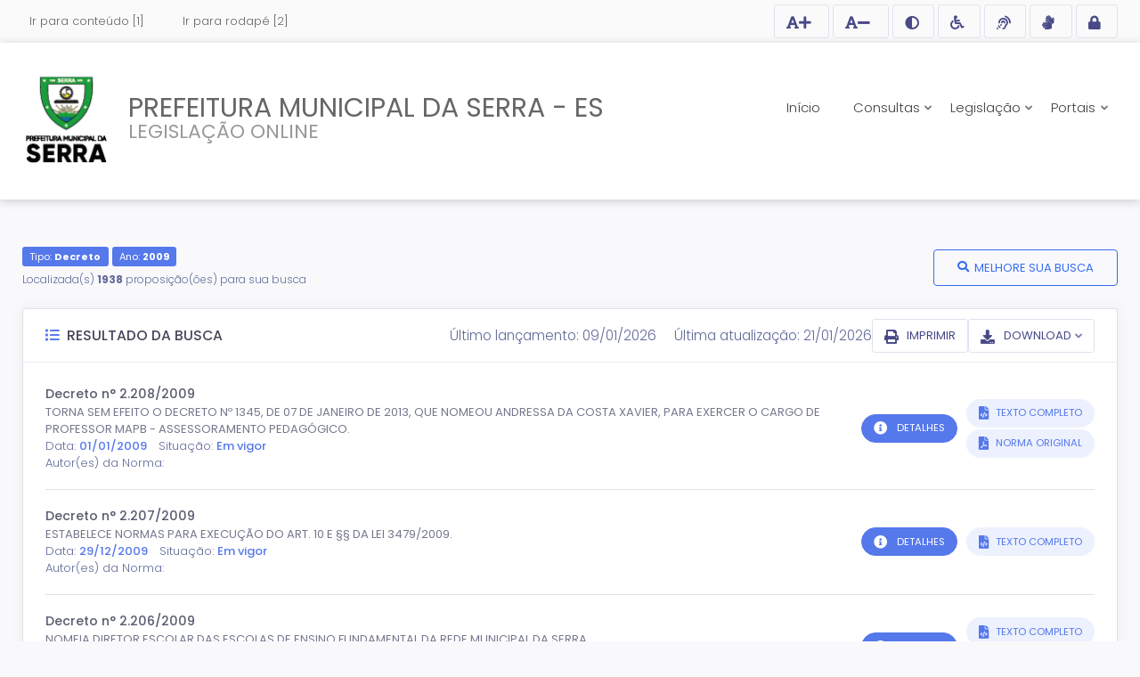

--- FILE ---
content_type: text/html; charset=utf-8
request_url: https://prefeiturasempapel.serra.es.gov.br/legislacao/consulta-legislacao.aspx?tipo=2&ano=2009
body_size: 40099
content:


<!DOCTYPE html>
<html lang="pt-br">
<head id="Head1"><meta charset="utf-8" /><meta name="viewport" content="width=device-width, initial-scale=1" /><title>
	LEGISLAÇÃO ONLINE | PREFEITURA MUNICIPAL DA SERRA - ES
</title>
    <link rel="icon" type="image/png" sizes="16x16" href="">
    <link rel="mask-icon" href="/spl/img/favicon/safari-pinned-tab.svg?v=2" color="#1e9ee6">
    <meta name="msapplication-TileColor" content="#ffffff" /><meta name="theme-color" content="#ffffff" />
    <!-- fim: Favicon -->

    <!-- inicio: Social meta -->
    <meta property="og:type" content="website" />
    <meta property="og:title" content="LEGISLAÇÃO ONLINE | PREFEITURA MUNICIPAL DA SERRA - ES">
    <meta property="og:description" content="Este Portal disponibiliza o Banco de Dados de Normas Jurídicas de PREFEITURA MUNICIPAL DA SERRA - ES">
    <meta property="og:image" content="/spl/img/share.png?v=2">
    <meta property="og:locale" content="pt_BR" /><meta property="og:image:width" content="570" /><meta property="og:image:height" content="300" /><meta name="twitter:card" content="summary" />
    <meta name="twitter:title" content="LEGISLAÇÃO ONLINE | PREFEITURA MUNICIPAL DA SERRA - ES">
    <meta name="twitter:description" content="Este Portal disponibiliza o Banco de Dados de Normas Jurídicas de PREFEITURA MUNICIPAL DA SERRA - ES">
    <meta name="twitter:image" content="/spl/img/share.png?v=2">

    <link rel="stylesheet" href="/bootflat/css/bootstrap.min.css?v=030418">
    <link rel="stylesheet" type="text/css" href="/bootflat/css/validationEngine.jquery.min.css?v=030418">
    <link rel="/css/select2.min.css?v=030418" type="text/css" />
    <!-- Bootstrap -->
    <script src="/bootflat/js/jquery-1.11.1.min.js"></script>
    <script src="/js/jquery-migrate-1.2.1.min.js"></script>
    <script src="/bootflat/js/bootstrap.min.js"></script>

    <!-- Bootflat's JS files.-->
    <script src="/bootflat/js/icheck.min.js"></script>
    <script src="/bootflat/js/jquery.fs.selecter.min.js"></script>
    <script src="/bootflat/js/jquery.fs.stepper.min.js"></script>
    <script src="/bootflat/js/jquery.mask.min.js"></script>
    <script src="/bootflat/js/scripts.js"></script>
    <script src="/bootflat/js/jquery.cookie.js"></script>

    <link href="/Sistema/css/toastr.min.css" rel="stylesheet" type="text/css" />

    <script type="text/javascript" src="/Sistema/assets/js/toastr.min.js?v=2"
        charset="utf-8"></script>

    <script type="text/javascript" src="/Sistema/js/util.js"
        charset="utf-8"></script>

    <script type="text/javascript">
        function ShowToatr(tipo, texto) {
            toastr.options = {
                "closeButton": true,
                "debug": false,
                "newestOnTop": true,
                "progressBar": false,
                "positionClass": "toast-top-right",
                "preventDuplicates": true,
                "onclick": null,
                "showDuration": "300",
                "hideDuration": "1000",
                "timeOut": "0",
                "extendedTimeOut": "1000",
                "showEasing": "swing",
                "hideEasing": "linear",
                "showMethod": "fadeIn",
                "hideMethod": "fadeOut"
            };
            toastr[tipo](texto);
        }
    </script>

    <script src=""></script>

    <!-- inicio: Fonts -->
    <link rel="stylesheet" href="/css/fonts-googleapis.css">
    <!-- fim: Fonts -->

    <!-- inicio: Plugins Styles -->
    <link rel="stylesheet" href="/css/socicon.min.css">
    
    <script src="/js/9c7648d5db.js" crossorigin="anonymous"></script>
    <link rel="stylesheet" href="/css/all.min.css">

    <link rel="stylesheet" href="/spl/plugins/flaticon/flaticon.min.css">
    <link rel="stylesheet" href="/spl/plugins/flaticon2/flaticon.min.css">
    <link rel="stylesheet" href="/spl/plugins/jquery-ui/jquery-ui.min.css">
    <!-- fim: Plugins Styles -->

    <!-- inicio: Page Styles -->
    <link rel="stylesheet" href="/css/style.bundle.css?v=202309011518">
    <link rel="stylesheet" href="/spl/css/style.v2.css?v=03:57:19">
    <!-- fim: Page Styles -->

    <style type="text/css">
        #imgBrasao {
            max-width: 100px;
            max-height: 120px;
        }

        .bg-image-1-custom {
            background: url(../Arquivo/Statics/bg-1.jpg) no-repeat center top !important;
        }
    </style>

    <style id="cssGlobal" type="text/css"></style><style id="cssKEY" type="text/css"></style>

    <style type="text/css">
        .Revogada * {
            color: Red !important;
        }

        .Revogado * {
            color: Red !important;
        }
        .destacarSituacao * {
            color: Red !important;
        }
        .amarelo {
            background-color: Yellow;
        }

        #menu_download {
            background: none;
            box-shadow: none;
            -webkit-box-shadow: none;
        }

        #btn_export_excel {
            width: 100%;
            margin-bottom: 5px;
        }

        #btn_export_csv {
            width: 100%;
            margin-bottom: 5px;
        }

        #btn_export_rtf {
            width: 100%;
            margin-bottom: 5px;
        }

        #btn_export_txt {
            width: 100%;
            margin-bottom: 5px;
        }
    </style>
    <script type="text/javascript">

        $(function () {
            $('[data-toggle="popover"]').popover({ trigger: "hover" });
        });

    </script>
</head>
<body>
    <div id="divJsScript"></div>
    <div id="divJsScriptMaster"></div>

    <form method="post" action="./consulta-legislacao.aspx?tipo=2&amp;ano=2009" id="formulario" class="form-root">
<div class="aspNetHidden">
<input type="hidden" name="__EVENTTARGET" id="__EVENTTARGET" value="" />
<input type="hidden" name="__EVENTARGUMENT" id="__EVENTARGUMENT" value="" />
<input type="hidden" name="__LASTFOCUS" id="__LASTFOCUS" value="" />
<input type="hidden" name="__VIEWSTATE" id="__VIEWSTATE" value="[base64]/URomDXlFu47B1tBsYkiN4uvvFKZHksk6TB10XvrSytjLeEC43X0DnsJz2f/[base64]//gMs5Bh55hc0bXhAOjq1xhKjAbBVKadRU5aEJ6saRbeX8dsreYeq989Xx9R86IaQwRJfuXSPm7pSyLkCyS1/q7dtBpFQcJGg8MCGWTa9dIhc9BkLQ7HeS9+k4UGrzOAmAWLIIki19OANHirC5jLt7lMvT4uUcFo358e/b8mIHKsNmG0O6XYW6exb7zH+NcDvQWDmO5CVyq9Ta7QjRDOUxU8o2fwkxKpeSyKFD0HFqxA5hRuyqYaRnqQ6bVDaSA77AOfBUKOnf43diYvq2Zt9HELMAGS0dIDjfGcylZRGvfEqOr+r8CiXBDlYoDWUygPke9zudHo/7nF3uYCdSnxmgPn0gIWpwz1CzYlCD9zxV/ej5NBtimbi/y2eIPGo9mqXFpZaBizxi4p4KwTm3ZicfB3Zve11Keg+Z5Zm/8MPBoPkhSz2HOpcaALFHMr1bthOPDtOa7AhGpO+yoS3iG1cHyVW6XdVNZd0C6lwrOlFiT3UJjOxO28MBufj3bX5Rh54MqzYbf0IyorPSxzXnxgZb+oyyTDP2I+vMUzhlhydb3iQTGV4o9NzXREV4swbB05ztKse9/LWNgJ3Jweab//rs/qR0rWfAE6vDwCpqLQDam0lMplQFxlz8I3WSJHk5um2RURhr7Am8cKyv/Yz58IkNYx0FIz2PNowkr4E8igKBbQ1Z1t9JhzRdREdX8pnhvkvRsRjNkvdYcoj+VDzCNt6jxf19H9VP6AyxGFcDsnFf19ypwnrkOIGLR0KsarJxXszSliY0EPEyvR/UxmzEUaYB8JjVo78NvakC/UXpo2Tmk/3s3xmuB1aybtU2zIoGvQifGrOf96tg9PQJ8zHyzZT22xXJq2AMX4AStLWICxrqE3F2zv9YO9CRBWVdS9X+V6uIi/UDPnqEKZV0W62LZ3E+NFGqPt3k8JU5KvAvcqBWUjtNk+ZfFkywKRhTbYTyp8wl/t7upU5uNk+YfnkRvV8DOOogzY61AykXeL2XHfEOQ2IL/yXIih/WGpxcjw+m17kaZVbdrpBcRLi3ApUYHcusSkf+n1gjFRS0qgV0ZP4fa1WzsoJmc54es2AVC7oEODMs1hFck60RnE+dWFcs6lDRnI1atyeczWdWUQ9v6Q3XxZHpvZnTp46QiHZXEnQltVrU+NNSbH3gFSjS+mlXaDbTEzCfnae3juRBnJNy/ISCQ2ROcpeS5EA8fYVIeW1M8ouuzbr2twTrCS+D+u6QYOXXbCpyMa1ZgO1t4k7YLV7mbyCIyxNBt8xgaBq6tRg8tJuoo7rheho9NUTz6CSNqSGdhsh7oSFnh67ImopE76ecUNPOn6GqtwhcFoK6+BdK/sEMaaqhWL8uKEPf5198YOLJJkp2D6ZDOwtrhHz60vP92wTO9PCLIrpIAayoCSmDN3EVabK0cGA4afppr9DnuVUpa74RP7AmxhyO6yEiTaCDucfQ2AcYrUi+L7amjPD5tOSIGi2xF6mqIAVuz1OdiPvhDLD3dWnheOdNnMs/YpdpkA+1WdxbDEtuxezV3WIfgKeMLwRf6uHa99ynrazR2LVnrg+w6R65aG4vGV3q+MmF3Kaj8++O6dIkTceDXWgCaQYay2fR5rMw2qpVzQsrUM4CWGiRtz+LiEOi0vatI2eJCsOFmHrk7A1lq8D5ZEqgyeTj5wb3JwTTcWr/Ft5Xdn73Aq74URmsp4Ci4uLh3pcazvTIEuaa7t99iH43Tn8N+lHp8nLupePQ0J5Qaqyde2YwuALVaXTeWac7am2iTlYczrKDl/Buuv/kx+UpnUgmER9fERX8cxwvpgUskQGLHQA7yq/2WlWPFDydsumcuBIdEzJlsFUeUVYdLfL2zdxSDNiXdYkm2Xx+eyhQfQ+2odYkog55c20RSxS1xOw+7cjzxqQNFuB7dUe435LoXz8y1lCz2YbJF2H8FMjPUiijt3nVQHKRFLCY7/cThw2583o+jRfAm7WN2MXpmywFKn2eUtojtd1OaAow2yZAuY7vM04/nZe+ij6b6uXXRtZ+JUFONnG9j5Dpsp+OeIHLVCS5rxNEyofiIVrxG0LnZW827OD1Jvei7vm6lD0tbxrLK6M7A0IyRFtSsP3f+hpk9UNoUpNafaHI1L5Nia0GZ+RdEeZAbBdT+lYTIGhGONWQU5tdzxWx8TOnuBiNcqZptv/mBMFUsmf96Vt+ooklvQ6fFH8rwabRDarh+V3xXpTy0LcPNHJKDEgn3QXgWCHpE9C0Kl+xmjiFt9qEY1T8VFPdANTDv6OfoA9UilhXSZiUr3E7qFJjEJ8ykpgNEwcFnJtRrVeseZrf7Z1kdZPOgYKDL+BUBgpgOKaCPyTBM4Uu/27jmcuZHVP8q/wjFl/OxCCkgfQtc6DGmo8fEFC1DtP/9jdfw2iaalRqO9S22KTcMqONqQ5B+DasufTwoplOHXteq39iQUFNcOY3HGHTEntMQGnKPKuLDaNW2i6qBOCo655wLn8lYYYJNTxkLB0h+eKvV5XczWJBJLLqsjJH2iCIIT3zKMa32+zqLx/w0Y32r3nmTbYXX0ZY+7/dAMvvwgDIWlWtpglLDxQE80aFn23NE41bT+Zcnslplct8M+nq7U6YHW8Iw61fSuoDcy7WOLfbqe84241kxuWyoEPQauLiRGlYtDb58fzlW+1lGB3mI0GOSr2WHNUh0MQXM5FDm0lOUp1S1/y5idLxdvcGl1xJbyFds1VZ6DrnxnR+1XAIh2HZ9ozWWtTghZPxbUEkn5h29BEzG1fMUsZZZz6QJ+q3V+cihLAoIhrYUqhCsIkPCUrzM+HdlhMYF2pshXeoRO/0btp29jXNn1dkEj0dYhhlUOzOj2mW5NXBWXTAEi2UrM+VfpB8li29Ej7eS/BlI+pOhk08VLFPi56Ew9cjHLIu1Iy/1ymD5DIZhZwM/T6D/xpKTOfs5p4+zITsfOsYSL7AgXekaEEswsfnLfu8aUg/FJfJjqzh6TEo+3Z+87oIvPkmlgt5KqYTtWIiaytMEsUVXxlqaSucgxSeAgd/jL9PR9FwMYODk/1JUlLkolYjVM4GnRchP8Qm0PvbntXjBV6ZBOv1X1nL8McQaekhLwcyHxYCMTbxOzC4QTvjK5shAW+t+X2BF4SFPpnNBzq76/psX2ehkp757+kJsS7xfykSRJe5NB40zEjfAAqqCTomqw4/xvmPUcf8uDQqXtxIe2wjG59VJexuZm0jALnS8KMum3NRGpFmCldqYg9Fmz2oRndyCjXBPaYQ7ARLhG2YfdOwIGECBF6eR5R5NrZ4oyR+nGr4w17HN4LBuF3bL8wS63pe0mqxVMTAEAlFNyi8NRlDaHq3KS3c+7US4wAANzFDGw6U25c/Do7e1eNEnstGRP1lIxjMcFsxa3uEMznzjOt+Inow8TREKKoAUAbnPK/U4MzMUrZ7oIvkaWStfrduC6FxlN8r89srcbWmrhxgtrS/s+XUr8MFOT92vcVFbZp3XpkQTs4hcjBRUH5uiAVMHnEOYNp4kq352pVFu7qSA22hS5l2bM/[base64]/Y1ajuLn62z8XmRZVYhKFNiGuyXrQNi4/JquiVVkaVSiaBXLIVbbyikJ/adkAPSchcOzMeKe2Qxh9rL75J4npGKAdsedS9j+l/1fB4PmszmeLw4bNJVO+hMphOWrDnalgStPVv5CT54fsOuhJfBSEOADiplyXkvcJ0xqEOy77A5axwluL72tHy4VpZs1R9sJcCz1S/JZId6eDePBaKccMBEGCGOi/tVB266JqGbIqgbRNSj5RKx4MAXMa42MViNSrWtMW+SZs0zkGyWo1IXMwSeB97Fg4Y2OS/4BsPeW5lcTI5ZUtxIotMhNzxw2BroaOeK3x1cm8l3/FQzpPBO0wosPZG/NY5wox6vpH/Y45xI8zFAeV1VdHq4ntl7x+rgWJgM24UmOYSlfrxAVH0L4DCXEhs3Fqpdv4ANoJiCQ74LW0ml4VWvfJXTbq9yAQL0XByBwlZlt+uyB/HZHyDivc2wuSe0dRQVHR3NjRSJbQj1TcpSlWv6H83EcBPGUJywyss/tuRc1RN5xTEYDzrcdHlTYx6JTJYAhJz6GZSfaFGEFlhWp4RUqRixxZ4qX441aRZON/TnJgaLJNJbXVh2vKJ6GCzMSdqf/Y/vPnCGrbg9kx1/kFctc8xk5PkXrSHxJiL9rphOeoySd1PNWZthBjrDm6jOU4HWTeSCsXriujjS1IoRV7Y7O/biFZ5+5hZ79sjHvhNUUf6N4LyDzIGy662urcnRRn04yI7APFfn1Al+Z1J4QhVugMLFWpWHkZy41uhjtywZFFljKWyK2ykTdUTdA2QXzSAH3tmRYAaCDki/aeqJDpIyDapobMfcsQA5hcB06nYyyGKrXFHPXGXnrIKjbamqpZedCewb6V4zvh/xeHHlkFOEW1lcps+EYIInyoYstYcsB9xoxJR00/E3en9man7bVz2JqOcuJ3xWAv6ipdtrCl3ZGKypaIAJ+MFMzUvYPN7kcP8fJ/gAy9cYlUP3K+HIbM1WU7G+/IZNYrCJAGGpOwOoxTFuZMOkzNWsDDATFJQZnbwdYtgQdsygL0e60xB/fPXYQcoJFM09cL9FnOYsNOI6l0mXx74bvwnfQoKIaexBrv2GE6Six6IpB+66SEPtsBzeq/CutkRmXW9m5xrHUXkH7e0AnAHvnKuO2x3btjxnIxLqFXKHOLvLu78gcCWyrQwWnCagzOYSoa3zQJXEH4S28tVyCw0SKo4ZD3gbsVr47CIQ0W5e3Sm8WlGcMUoJSpyEgfLYPyJhz1hQhFWLR0cw0ty3GK4Qka//[base64]/QAIjDnje287TxUwCz6RvHHwDtKaSgcxyWx6KGlvAuAj/s2mr+h+s2F7Sj6iv2sd17SlPsUuNNPNY/[base64]/KJO92Ws50nxa9wBRAAgCz43Y85DkryWN3g0p1B+/ydMIEDnedmGKXK9JlD49eRklYKHqqcfsIISkDsk2IJF8VY5u3JMNj7gbeO36k2mgHkWS4LQhJX3B2utpPAt0UUDtUHt9IWAQ6wcuRF9rvwX8Bkp7besYKjWRup7PRBaQdBrmTbZvhfPZtNnBvPHiwhaPixUOCQiA5YCSy5XTNhsV4JOchOmIaGJS/d79Y/nVyYnxF1wDUt4/Ly3uO0VoKVfz0Ocaa96YkKFLLMsa0nSq2PjzB3w4eRc74k0A8qXIZVv8zELYNfrpVB1ybYbFp26KZXZWJnqMYgF2ObTPsLQfKhRj1sNcaXXbbUjTFdOPFk+r8L7oWlXN0r/mLlc/B413bKc8eB7Zo6taNLaxDTdeOCihpItnCmjHknLDWCslRaafRcB1fzLGCb6OaC+jw/iWQtZi5nvI4FhCXogcpSs8rd6kgrTB1fuGQLwOTJzktv+p4K2dSQPkILWPMGbW7AeQbLgKzdw1Ht4P+PSv4outJE/VKxBkXcqJDFozmZu6yeqLiMVJUvGW70LLsIusIJ7nfF6IDCX9ae7QKWaRopt/VL/f0pz8Q0B+zwC4QiJHYMKntHfrCn/[base64]/DBEQQFWR6k7hKiN8bjS97VdRFVUo/KhViXxOvKyFFoSFzMUSvMYreNLwc5og5n3+aFwa9ThNZPhpFzl0LImI++yYVwhOLA7eX6mSojQpltxnI8qltcGeW6EU+DW7//6pForMe8KFqzEeQAk3ANRi8W0YHDPJ+5UiS7k5Iw3gXL+UsG6NU5IwMAkSRtTUQx6HHa3MI1qgJ/6Ge3ESCXm2jbWB82ICcDCq0EpbD0Rck2d/uJpbV67gw+xaWmkicjXZUBULNVX9mU+mjqMPKm8TQ/9F/tARZxGBGfBGlCXAlsM58AZg0NS1uO6EG9f5BKUxCqxJlRVsE5rYmRzy1a6qD83QS7SdDSls5CbQqlhrhX5Q/Yzvx1YKSKj6n5eiu2EyAQtb4pCeDmg7q4W6AaM5rGSR87cOSRCy/ZuzEEZOZl6yBF6OqPTedOZ8CHt1x8aFT2kjIPbd+FgsB136tQKnl5qWgmANzMODdcYxPjMsttv+OgXg2Rgf3oDoFVq0LnMYWjPY4dyYFM0NIslbp5XxjPmlkRlWoUVMF25NOKmF1xKZ1XZWfM7Cvff1RXu6kc+2SF85XN6cVDeuBH8Rzx8HYOg0IqS3WV3z+0wBKs/3MGAPTeKxoYwvk91uQcKpAHq75ZSl2TSgz61hbLzmaIJXf9Sd07QwZZhh8EPmfZAIl3whyehN+EUzD+H2oDVCtrx/xTZrVfyn2g1xktepi4MFvs6obvf2q+JbTf4OWK5MRON0QFL9wmuCibPCkpl7mplsykCbHhGglJnnXt88880mJe97SnZz7DgQVHDS8R0+n1H+uQqjSyG6Wc5es/[base64]/ywyeMmU+UwmIS62Di9iXA0zUEcuWUO+DvYsNIV4MH+yyYv/LMxjxAwHOxQ9lD5yFR8mH6Zg5uXoPvISn+LFVkJQHzJwP7qay/0XdbhzPxZA1v6378xL/HmBT2TBCbUr5Bb7dSall7U8o62SbvyZRbV6KE29dRSudKf8PUg+fkn2fW5kB7aqioW6b415d0izjLOo0pt3AdbQRUY+kM31B8nrIEjbtBlIbEC2wtrTNjKiqDCLY/XqW0ppgn38HjuFrpMHsVdhYihgU4eOz0iSbuNEs1+IdDfWGgYU63zwDws/fCzbfplsG2rpFaH3M5uyZmhdpBpeFl9QVnESoHPgmA77ECwMOoTeNhZMY+OXsXHfLkLzWNTrey1TZTUTwoXcEJaoJmR20CRZ1Xuet0RWq6tm32ZzSlqS+FM0vQN9QaBB5Uf+3ADl1c+Vpo/CWmwn4VmOpfJhnjNfW5LttRSROW1Zc49uOIybH3ImFx7EA4vrKdNX+2vUee0/sS+znvHxLw5nLlHMxAKRtg8WYH/[base64]/9NgENEJ53PnM67X457PTihVoWqrbOacREIHxR2yWbnx0Knq6d4JFOP5GLwEvI/0WluC6Zn5fm75x4bkvU1pcxzu3kvF1rUSd3BLiEf2tQSyBtc8tji/LNXIdjf1AS/i5pQCync1wh8nVsMejV1Q0OdpQewuig6IIGs3n/L+WobnobYgNHR5bnmBzbeDEYY5mvL9CwtL8e6AGA6t59PEYOYgcANhhUQIDl/8aJ0Q0NuGqlvpOJccfmjAsU36Kp8ZXe9fHr7bQ6ufxYR8rD+BRIqCwkKknxjPnXZgngA8ZyfqUFIpkl32tFK0S6q21J+nCMajkmvY/h2Y5KezVkAEcfwzCe/Wpif/X4RT2XXXVKZFFqL+NkiQyPT7wsO13awPOmHX7PRiaZO0IcuwVGwNq6mWMABpJuw++e60zkpDlOLynev2kS2AIlQu2ZxiEc4cHr2LD0WrS4oDBN65fLb4Xe1Vwr/CZHAiX71O6ncIsz8F4Ei7YDv5tmiSpCyOmcN9RWGVLDqz4ENB7dEK0mM72vW9Ry1WvvduxG7pbildRTsttzGe5kLEwr0mhr7gRAN1GCyCHXlxoZdJpVe4B+VyLIH/HS73KzGNoFZmGgLSlo++cUlj6xtnVX92yIUKimuY1O1Fsll4Ihi9Q6CwvPtW6pDwbjM1Re9hWeN5ZhxihOCEb9Kpw38g473lzswN7To95x9n/EUfVbbUVplG9vlbcfrbVVfGPMP5GqJcI1NG+3pAb+HWf5NlcILSK0DWTgxq8+QREPqgFVX7Oew4jzaNbC+0TGGGMYMa4pePk0cwJTUBZvj0VQoehzWsDzxW+EGvn2cx/HAu60V78nJIY4mziavZTTXJtu1m8lB3+ggBs04l9/m/WlfFWlA1CzsakHoLwYksBqAdrXfmFNZ+mc4hvnd/L5dylVNA/5zTinJbRMP4fiMtFUsVG1cJ6gaxZ29vevuU+T9jsqUgl5t/[base64]/Q1YRJA9RggZn4QAmDsovVAEcAFZcvkrvNU8367NSnieE4xxeSYWwBXBUB/EAwVugQiIBrnWJPmTcwgqnE9sgb8BuRAyw2pokvcNwp3GdcXmrYfiO43akDFF1pG3sQB13xpdE/a0flzghzAQ6orelNa+BoHJ00GkWrV9CusIo/k2nYUz5xeh6FtIObKGvJVKfXEsq2xK+LpEfwfUEXTmernJPRtpGIaw8kylp6qxF68SHhUD/w4z/lgD9XcQ/DWtL1hnC/oPqXGHf+Nq1JRuzQd09EEGavkxk5uzoW1yGDvoIWvYEYD3plbVkC7bhRufZePXkroZbVYc2YnUucCjsfdbOzcEUD4TOPNrbxrN+ZibINFIB6k3MDBo4SBXq+XWUkDS6hh4Dmfh39BWoNCKDHZ7U83r7kW/pfhBwVsnm1U4XVIRoCrMdHCXNUvbh/cgXZQI5oiwnIRmUvw+iD2r7yTZKR1HK2Ccixw3JlFnCUTOZ3CaQWfwl4/42NbUwLjiZnCge0a/ViDnWskw8JHKqUgGoCL8VH9JCoU8rz5lw6RC0Py7CXdmVTufMx1fXWHJw1hNC3CyBDYErQQP9LGWqVYwvvzp6phXkYZ7ONiquvaIML5hKB+zMhxcnfB/kDO9W+GntkQl1f6nxaxefPpdxIp4LFjfJ8NuIS8MGEQP27rsiV5RHNO0ozu00LUYm2loPJMdVQHAclcobR9GlJGf2NzqxSbrMJxG9J2x4yAwxJjhyBe+9E6cIZZ+xqf5YuiRJKDRnSEzoMXpwpGKKrCuZz/PlQ3KnlQZTwg5XAy9kT+mIU1iPea0q4ees5EXU/Bv41dDHFNoPfkEHlnwtD+j7YOOsqmfDmmoy/w4XiSce1u+P7mAv8cufHkI4BVburnK/3c+yibtcu/Liu0XXXDBXy/Vx9RWkGiTOQ1A0XDZaW8F35D3podlyVVq1DFfr8e3M4ikPqrby48URwD2WD+D/Zdsa3EKkLKtbRTWzGuLwr6FAW1fXRQiLN0+uBzZcG5zbnefWWzsCb/[base64]/8G/T1HdxyyGTmQDmLlp8OcYLuPKY+taVSp0y5pbuZM9mvVtTXd3x2ulu+/pwkPsaLpaALJBv7xRhm/NW+xjUQclVgH4TilnBWm1Q+Vot9riatFe10kUY9rFGK6EsQ3QSI3o7nJtuaLDTxLx3VRQJq3NC+F564aU7bLj1ZZC6wLfHfWRWZs50/0ERTr16YqZPyrEaR0cO1NN9ylVSupexYC45Hj9+Ej74arDIgmtd4J6EInqWF9QsJ4q9JG81/xqPYg6CHgzDCLR8DqqnXw7GZ2gnbui18giSUbhSLAgU+k7Hfa3PKyIpUtn4DPCUT32OxjstJ347/EYw8acm2TVWjQypSa98nEj8tItR1mYXoguh4zeIPR4L68oTFWw8/uRfFrxytanMve8yoqYeLV3hoDaT52fAFNoLgh16dBFIGLyA2GguCqf8hFg9deUvtshW6Sy8zZh6YW0uN4cKUA3b7lN/zDB0TJ0XJXoyGyqujbspJOxgoqbUBmiI8g84YQZfYjo64/EDS66sC8QYK6qyVDh0z/rWRpwv73lBt/RTokqWYdVjRsb7nxMbwkVKnWM2rcDpWI7WmISmlKvP1q7wZLWNZwt3pSzSuBRkRorb6XBjqCrG+x+Te7xLykLht8dJZV7EOGQPVzGn7PonHAPir2KsAMa4LFjAKMnIBaB3uEzY7cPQeGQLeoCO6eJuf3tr/hSDXQX42EWgerGkpqyyzTd37cshkGy5G2Uvzcu+CoNqo8PXI17wJbv9BS3je+sSNC/0lVGcrBdsYp/Q/afhtdnPH+HwrI4zuwBXBqurlTfo/cP4wE4yC3LBVRfWcce+LMnjz8hujBMUZM0eVZQqmflywg3EzoyNsLkVbpM+trtpHWgkfAYYVsCBo9FuwG/an699eqM+44LNxzMuZEcgVYxHuYkKRw92RcoGzsrFa8Q8O//IsVl5BlhnXUnRRf5Sboc8LtJZqQASK7QxgZ4gFK5gHTdtMxAwZearZKZTCI6IvBCWWwPr4xnp2jH+OpI/ruLNk5/dONZqaKqhVvxa0+PZc7UJpKj4QT/xo5lA0jQGGtcARO9h1mpam1ZoDiwUaRRI7So1zLHzqOzTWA7jD7fWWxr/yqAQj/k1NDWd6LOPNfAhFZTNKYPwR/ZuGFzah+zVhGpiQy5Vrdr1rYTg9AOVBH2oAFJGu9IE1Pi5hHWuiNKGN7fB2pPp05zMZJK4Ffe7tRt4UJ/Ik6I3t7SSS3432Vv5CMDJqJZDKCM9vCGQ/57q5IPmozYUKJgKfaglgQlfTqUmshojgtAtmS5c87bVkD9lHCVDgH2vVc54kTNMOrzGjBWqRSTQiw/XfXWrbmwrmSjDQGEGbIenPnoUIJ1JSA/JRP/qpD/B3Ti6+Q73BMhA7Sb7S21Fg0U0QWxy6PIaBfVXsBp7DepBx3syDZ7ezOKmXu6+Ezkucl7rB7YBdsscBUMQ3u5c0PwHYAL1T/OheGULanJbnAVvw0Zzyx/S8uP9z9LsLuN/WREF96r8Pw6/Grvx6daitlwMdmn7vG8slLTS4D22yb1wUSlXZcADVdIRRVK+CrYTeBsFZ3ixhntGKNXzo0naYrb7llq4w9yuvPTxWcXBd/G0ow8p7oCShwWv71JYmGeKz7QoZ2TbdGNqyNA2wlW8BcYnzidmDkIio6W9Hzr50/[base64]/05NbZXjwlU+iykXC1TGXghIcnBUEaQ7qZGE5HKEDQ1UtvwbCctTCQFTaAYRMVmKdxbFAReQ0dWiEeh/sPLl5uFi3VEviCraAOkB4UyQg636PZXuU6TSAs6IB9PAvfoffUIoiy7ATubCltU9+ye9qp5LFyMeO7n5nFnBrMn7hNNFy/XbOWwydf+97ZwDe7ZBhsIkkMkkChOFTXlG/V/yrJPf9QfQhRzO0MWLMJAAjhg6RUANdQW1XaeW5dd+SYQMu1/hlGlIZUlyQbe8YgxDv5SLePVackVwWJZRSNPn5pD68xLsSxkQdhKKh2iOpUtAaD5xbg2NpQNco+o2cdgipNJADEyaCVOrwJ33zwmXZ0rlQ5ogDJmS0Qkr/urp0ji62e/z7uT3Gs4Jns/0+yxubnIH7xPfe5cm8DrAHqZamjgtKYZ64oMSnwU3mfu2PZ08oLdvRRXNqeHeLfeI3lBWdFVDk7pMvmX/hAz1LTMyDX0StgdE0IW/hpcdeGQN2AD29hZtddvDl7vw+ngepMyZa9H4yR3Zn6tMaSXIwaaqeUZ0scJbLhy1sfEPYLFFcnuE1HjK8Q2FikdQYUufU+thvr87VTsLAdaMb/njOY6m6Bmivw3X5jOZxGVcKeSJ5+rFrqDfJ4NfVFHF7TmvFuA/nK+/Qgmxw6jWeOQJXcbQYUcrysVN4BKpvgZedXaTRkLJwmXQussFxpr0FocuvvcfVtKUlIp6gsFssj/jQpq16f1KM0WxxzA0s2zZ3tnkJv1a2nN594bAV1o6f7Se1mJjm5obVTUcylYWRE77TvsikAxvJgtwsFJL4C55xJr+NYr8qRBBcYPBJXgNrz3eYeAmstBlIzaa1h8/irgbXYnByK5lGsHg0I709gaf4O1V4P9CQixF5ll+/J9RVi4greKtghYv31rfCF+vJ2onQDMPsToKxmaOO2efTqdC5rjApQSU56KvVHm2yB0PGU0ajA5qcIWEgt/Pi51okrhyX0Vn5PVgpUMeT01QljMfwiC6lOkeAFTIdNbsZhpjIfs2dDo7cmQtyMLe4sCw0pznEvTqkcg5Xcn5bUJwsJOF8jW/gCNXXIIdzC+J9QW01NnBaVjDYUiueg06DUSiH/JkhBUiVzJsNR8dlgUOpjz/984z4y64xLgS4Lq19/dmeZm2+/VGIC0BoupNa3mWAt4PnCj+VEc4w8jBoCE+Rl4EUHCLF4SkqrzCu6xbU9KLeFeClJsSwGUPS6/Cl4j1UdvWmaYDzfXU66FyJCncc/43om0x4Dsm/PJz1m6vTz40oUP8wKT4Q6xSX4RJ0zKu83HD6Ugqgp+f/UnNGTXfcttEoZBl4Y+YCo+JN21JigrFhF/E4kwjW6D0Kc7qDiGugvD6YQP98yyjnwXm2bhnFPvYIQYmMk9vK6oG9jP5PsUSLCW9SLOvjB2+LX8SHdgUYUyT5DxxMt3c+RhvjA4+Nvh2SSUj4WMU6gY9aYMFLHq8GmmaMDtq1agGWORMq7xrLmHVfXvC9x9XpetfltkMOCYB81V90EevSK5/ItJOWnqggj/dKjFv64QlbGzRu6Ddjs21WW3dsoIPTUaJTkwUlnAjHiueM/Dp8VZnkNkqYsfueyxF7WaVXNJu8BxPlssE0XrK/k1NkuUFaZS3M2jkhsul062lOhVrva0rbz0tgJ/cb/WnvH5i1T1zHdNRPeAHUXf+f1KTK4FptmjpP+BdpbN8gDADs/POaj7wuFq2RkvsK2oPDTAeeDil2qxJMD5sG2EcFFzsrQhPhBHAf3UZnE0MHBuYcFy1u3B1xS+dp23gVIWH3X/yNTFRZlqdlj7xogTuiBTXFR0tIf1yM9SLNX/HsIEe9yEpAf0LGUsTNq9txaY+seXtPjeW4KxENQZLZYib/jxNbj/jFXJreA/sdNvOJ9nYXGQW5TV6E2wyeD/3iS8LSG6ocesSigGuSW9JcniNXGBHV2oOGcdpehj1OW3fqfoODALKdLX+mzsVVvFxPEtm/+lP/V85kTV0vz/OnSyIj+uBGGPUWleAHTjQrpSXvyjakioInafK3M9gNEopIOP6/EzleHPT2lAanGW/g/xIUpZxETZnBGMQkGJNvmQ4p6Ai2zBvTjs4a3HQWPI3FQXq2ua5anZQ4lPTBhefRE6K07ivfXtHumZDQzv3+kjIgsdG/QeaGtotdd3Xei6NynLqMrELVej38iY+4b9VCWHCSGdCZ2QmmQs6w29jOWG5aarZKkImWS27CnSGcQiddXp0HGLyLUERl4TvEa5FTYlBABLyqJRvQ2vTTDVwBwJ6g3x/yUQTpAAehmnOtkIUG9mZCgQ+SdXadhZRZ/ZajpoarEW64FJRioZR6kMoPV4aFyB0bRvkit8u61OnXgYfUtIKWqOtJEoFW4kVUt8xQf5TGzUCPkA/0pF2DqWg3pwjv9Qwl3r4JZTUE3LQZwgCi8gk9K8MMEwOojAPJ8DYqV4mvRj8WgZuygb1jf8tHG4qFWvXK+KSmdqYIB7LFRF/IU19sm6kVnNgqT/[base64]/8+5N8BQvhKP0ntlPO/VIpcGL6FRRKhuStXgHGQNUdrOtD9PzroiMeW2ETJaYVnXHJs4iTTJ+gtt2MmN5vmdym1FJyqVCpulabYH1cgsQp3q9nVOmtHNBDvDQZIrdEIJZwH9uoXp2wGel/T1qE+HIhsgqS9Ta/0IBb7LNUKh3P/yksnu1u6m4URAMenNXOaJe8fa8ESjXZCERvYf6quHDF8xnYBFefGirg6fLecAhj+na7ACTm9u2pI8JJ7+D9aASvobIRcWRf5HnfTPN5kKAKidAPYaeAqK24jwt8m09q6BPgmFMJQ6uZtr4t3Qty/sK6BTyx+FtoCiNempe1dk5adfsc7+Qq0xAxrnCkXm27aikmFsbEKTwUUXA4bmoV+EkXcIkXhcJUk7TEBiR46aGdyrZMOucLPjo1wZK6FjcjcbkXdhgHlH5Kbdgy4QFdJQO/WtLSfmApsbV4C9dLYAPwc2NoGuxQSjO7XizfDIgy8HGzyiV7HmOfKl9UJ97GufM867cye2A39J91hNtePdYe1ZJCcgcNyDE2YfXpPN1k/5Biob7Rkz5/ZnKse+8b7gtX1SDUNzevQ+A3bTuq0m/x98cpJ9T4l7WPbA/rP6AuTEESrZMEkYi01ijIDKaKBMXKiG979Sr5CcPQuVsck+JgLS7xT3uH38ZaJ+3vwPNUBZBB4+ltr6xyzdIPEYbPoJ8GsOsL4WmPgAXZlaJtlO8qzBoBNc1DmmePBTzQBdmMrS5RKo2iw8dgCv0Avo/9UZrIvxx9D7ibY87UO02mMdf4Ba0c7N6O1erYY10PcCqvfw5pN9n/F4/CPJ2px8nvqLGhE82mp4t40q0xzYYIY6uBVu/m950AB3DweGnZX3c6yv2G4DUoflziWfvdaXMu0Vy+jzJgXSQgWibnGp7FyP6FK56MGsrsFYx6EfwxCrgygVrz3anJY4u5+jRESQUPi/ORLleOn54SGqVyBtpbpiRtXo6E8/lbnfQwp5RVivdndJN3SyVjLLWOrK3UT//dPTlIKGw8JWRAY0yE6IolSr6zCg3+g6JHja4CyaFByxmTj0ZxRGW4OAxurInbBz4fircKahmw11mA6MP3QGyFG+fMW5Ux6Ei/UkxfiRvyKr2iIEaX38ynTlRJxO6Svwpq76f9ftA4wsBpUxdue+HTFzg/g7LLkFuWzaHTEqL/cNRMdPIwY7qSQmgYFHxGbngL6o1/4XbEJlhC/xYRTcOTre+1P5yOP9VXbfe+8azcCBCvBKjJBx2FZS/jkeIleRGNBEvY6JsAL3Q+v4V0kFywfwEaSmMV1Bgdt7oGCJDpYyqMtdB5g2WJQKnSPOIAHJpPFR1Nz9zxTJZ08pkH9qvgIejX//2+oADIjTJSiF4heoN0x7u6HsFwXslbupVp933OS55n4smr1Gj7nTYgYhoYvI6U2sOGCNyJx6GxF8pqhmXLW5lnrgBeOjCKuLezMl22A6AkvBHJ/QRHfsWTunbN0y5+R78kcBy82OjCg1Q56H40P64ra1LqrMhfPCXj/dOq1J0qIYfOVcUQ5oq9r8c9tuiZMjkPyWPVZi7kK8/vP0Sob10z/zZl8GcQmJnNO+/YnM9aFLZCUSWELTRtaI7fSVgo+xf0umohImOTu1l9itBDGo9LAIfnOeMatxNjlCuC/6IY1P74DVM0KA6nvtBjobiPBF334s1R5Zq+gOoqoj/cHtnSJSs9SHfkrdYIy2YYzf88nm9MavylYMHAmpISN+LMx0VYF72Ue70gFDI1pDpr5qGTt80T3BGoDILjvFpZXBwVH1TzXCR156f05tJ6jx5YfyWyWigZz9pO1EPgQlmbM6b8bspOPZLOLVVTdX3iKX6+6lavrEgXl7e0D87h+Vg7aCNx1c5FE92ENTX4yQ+5AuYkoC/CF+yfuVVOSt/wRantvvKEka2615748jGRzCa95eLkCrSHGiQGusOw8F756YUdTFWFwDH/hQUgoPFoQ6HpcDUeSex8WpXZg1qjn/FBNlTeXtzos5eO7rWqxcuF1uKHkRenoHDLfgqBTQm3MwRKM+vErgymRdqzkgJV3p5qL9t+wYh0xeune0q1vFuMhfj2ChSW3YnIn/s/GCgA/+7/+ZEivyPkroLh+ZRC1VJsF3aKPrk8MVOGe9BWUsBxYXPiE3H6sBlA3DdfM25LpuoJ+lvtdQR6WfEoKHJBur5UpDC9N24gIhUjamcqCsbVoiz8qbtymidvBKyBQNxr0O/snxBOtNc3bczJ+ARSbi5u9yiN1aSDVP/hslS42hKoZ/mtHj262cFvYnhlaNTRfFRsdWJQayIGIS00qTjNuVYBW5SlHuDEp9/T87Ig5uXFrJ44RtLfb3YIg4gHS1fP86uNRobdauGfy5pcQamycJ3Lmh9jbFmOcWXyOA8sCDB9fozBj+Z3X0gmGVg+z5fPEOVu+S5k/L5qLzbOM7qVmsQ0OBHoj9A7IG9LYvcD4oFiduwl+W3L0wAV3SPH8irNn4sc6rV30cW1e6KjHL103jRiVaeTp7+/xjflBPoM4RO5N3/vrkZyVe5MZjtlxwDvpcEVdWZxmbvb+3IGLi1mO8YoPHHciBx52Z3z3rPOEN/K4FYX8L4GuYtj+J1kuOwMxKT2R3ygzrKYbT+Kcig06PrX0xdxKpsDdpTB9XmjAwNHLuLzEkatdRhyxm9zXSKwDDHq8D//qVGgLl7CBzWagnZCdrqZ8yioSHIo9aYUTrsrxZUYHZzfJrXKkkaatY6Fa3EBNgEOlRVkk+79KNDz+eWPYcwXqRTz2V5TpxbVmTyXD8kXq++7seV21lZ5Z4cwWfQY5qEZkqXNF4DdwK8f4eZXejzx4wlYT0bV00/O8tTbPYLt+N0XOhU15XUJPdc55G1nsKhh44uNZxwnY70C9X8KJfxG6lKb86SJhDbqFkA1oq39/gpMh43HOkK5qCECSJR1lC6Kafi3ZsTYjTtUFCflMaGA2Sn6LklqXdn1YNpblaVhn05zFg/oQIOY5VE6Fowg7gwo0mxDc4qPBioBakbwqLkctnJ8NB5P3qI3KR8AJdBqHbseiDPxOYgmKFcfB9bqnT44lEBQykaB9ddW0gTHXPooccxvS/q9SsJu9a4O751f9rMhfuhXmpcSR85fcqs+d80npHKfTz7ajXE9xsTgr5x+Q79fnEOP9YgLjuMLw60aN3L9APm9Ryyb0o3PHThQeWwQ9a7VUdEMobZzySV59/b1AucrT2N0DLUGLa/dwDshkW5XIkvifVoHfHx+tb5pLkBOnObL+h8F5abLmXGoPniIrxxLcQz/6EzN/0YGx9ULJkd4ijHyVemsoMCXLJju6650ududRTuhT8Xs6nNU/2m766lk5N6iDeGJEBe0XgjzU1ZYeWyJ3lCPQ2S/WyS/c2reXBNTsfLcZLny2RBsX1gvZN2hwlusti+Ab09M7tXjrsBm+fKgQtREXuGKWCzn7zWZ47eqQenkJCRdoN7l7axBR7uRM4TGgJuLkFCIRKATY/gvVppGsXr3riZ9Sp+oFEQP+/H/WjIyU4krOOBrDgyGzJegEjb93hSHsTONLc0tqnIaHVGBGDXynHzcIWjI0j069HrDZ6FA8AKQ0NW1I9BBFQkdVpAx+/li2fWRz66V5SdrIAQEzMJsedzFvyfcHX8rVmPNaTo18bDzHZ7F2k19VYAuyefowNX7F6WAm3no4ii7p020tkD8dPo79H4tCWJCZENwMHoDmtwatm/RTGAjfrfM9XhC3SbGR3VxCb0LFh6RmjwCjYoXXIRQUnmDbX7/3cVuSzlih6Jq/HkizYDq/Z5KiJrJFRo1ProDNjJwpQe0f9kpi3Hvi9/OraKrhBe90Rbu1tLZ4UoY10SQJowvCPBl/XQsnN9qAEGo2Idhxp+QklFwsTKn76+D5ZGsV7p2AZZtN8MzbwMYPfQDKF7RMqY4BtOqRTz1f/AOBe/H42lwEvRL3kgKxs9fX0K6u2tLSWAEnrdDq4BiOHi0goZ5d7fasgmsqnlPfG9x9k4Eg76XX168QXxnUKj0hnqRvmflydAiraPVKwpYuGzFr+8CDfUMYtjd0W0Gcn37eBhWTFQBaXwVkx/460dcWTfmfFLgHGNc8/kHNluQRnwopxiMkSHiI5iSgAMopihIYohaGVlGes8GoJVWvH1Y3AoHY9evrA5mJ4d2bJZq1GphsbhVSGTvwF9BwtP+nGOY5f4ZGHQg+UjCcdhKx+Fgbp833/60GrgNf9A/TinRrP38Vxev25zYPv1ZIuWLKj+nm8Tg0HphP2VCbt2g2LXWfd38eo7BH8wK/s3k0LZl2RI51Rw5W+EQavnxKkJngtasc2eOiUn89lJnkuiFqF06b3JhSy/Y8/D442tj77RyppM3CXXYSr/SCNsKGeg5k805ger0Fq2aacGiiQ70h05FGU41QXlzFyHvkvRIJqtpfHqFQfqQT5an8kw6mrQQYv4jEaT4/nYWAxCgyCRBlmPGkx69h7tn7vMqyln65MEWhJNlDMfSjqIAKL7JNFCZE3Rn6vykTPoIiEGbJnvt0gPZ3wYP0s30KyMbX0L/G8e8cGHFDioRS0uIiDiCgWvJKMAtYl7pUqgQMTQi+/PhRb3/K64DUX14f5Yv4Yx9SXDb1HW60NwJ4GMiphuXZkn1gKEI0Xae5WUQO4krustQu+3YXXUBJQoTqEpdKIhs5LJW9OgSC9XXlelPNiegPhyUuR/lIRM+xP839XMUTbr6CUf60ivknxSnZh6rjCw1ataSGn+jVBPt0qGrsSJ+sPIrDvXjD/o9Wba0FT6KvH8hkQlsqR7saMIZO8ycXhNbRdl2p5Ar8NUx4TXuPJFmQyVruE0pKe8MDcbWcrIksCCK2KPXNyIQT3/APtwUMotFiWi7Y5YCFq0d8z+f/f4LXVIiBFpxkU0XkpiRtRwkHTIfGGu0DHkqy71wCUKbtsiz8vaXbNVXESAz6w+y9pM2ajEo3pBvaQmpLuho6wlTgMUW0Ju+l1asINzRF2yTW4/Z1g6ZZXT7+hvukOCL0vc89whif9caB9YbYcgiDYBcABDe+kja/[base64]/4Fu4Nv3EMwOiFb1TFUB5l+imOmIV/rngyIWFw6BR5uzzeQq70q4s4Ge2I9Sw63McmZHGibL3FyFagdSS9YFDU20noDYk/KUdT/kZ6xTvHMzdLJcG167KnVCYrUHv63W73eu+G125OR0fP/t5hC5X0rRWYWrQmlybr78isaT/tHBo5l2hBpgMzV87vMd153XE8b0eY8ZRw47egzY6wpinr3rj01mqhemEpCmN0HLr7g42R9DNapMzMhfVvAK6wmBfgpKVj+M0xBT8ELin1dWSbA8W9CHvNI3YwXbyOEuTRn5VEkZFKv6/IflASfWfYAFt96Cbgyro6PCWA+pQcVf73c7nMryXjfClM3E2RZ0xRcwDKOsvnOJow5VLSn3U1XrwiUC0NXpaMoDqW7nh6N1kiEVe7NvU/yJPLG42VxPxU5oJOQ84wCFUJnNXRVM7EihGDxdMYFLXiUCQj2NjWjxz1zGJ6EqdHqnVJ0poryatji29k9jhOWcxg0Rv/4YYdcjrms5e2ZZDM486LYhkmFECVo/2P5DiE1qHttUdS4SiD0Jhzykn6LeMe1q7G3MIK0XfA3lgSvji0uvoyWI9xgX4GCTmVN9D2PGn0bLgkiXqWHpp/SBmRi4Wdr13kATlKDr6WEvzF3De05FtKwOexusQj2s5AnjksX6Zxc95n2WY21d1OG7swnL0hyIJcbpCBrr3EPYpntCzHhYba0ga1NwxSfAlUeWxeTcARbcT5uHdQxZScn2W4JrAySJEuR8MVnwbItmStTc78h3wFjZvr5cqXlehCC7cdYoTxFVb1F50oVm78vcf30k/WeSb0Wg6JDDBkE/SDxpnswyX6a74wGIaKz2tw1oG+2c6KYtSpWxjkd1Nb/95WHEluNq9SZj8gyT/S/z8/kqwbeGPKEKxCfsBAlChJVV/jxn9CGDm7j+7LnNDMaKe1z78yV5xreoFN4wyckrK9H8yiO4bkkVyUKFxm61Pv0zTFvrXnFhROgIILakbkg5yiKikwcYMdOUuzwrIaa6+jenMPufeW6V+S40x8ff6zSzpgd91PurIIuz+ORaxBumByr9anMC5/A0GT/Qrs3E5ms7N0Uyq0yAcJXJ8FNQ3ApeaFCVaQExIlxjkSXDovFb+vHRRWBDPWdyqKEUhWFBEvMPTdGN5AkGqOGgiNh43hZ0kImE2oK9G5RzP3qKzaWajRQkHlj9l3xPa4qhR88lEYSkzN4O0qpjKpxfv2YAhL0apE+Tu6ibZcHjbGWVCcKYPKkZiXPdmkP0/uXWggdTGyOnnHshTs34+jGksDOYo/BJClqAZR38CrGe0Cj1O8uVEHDzC1mXIsYxGES10wYKT13fGyIM0wBNPLwMteYMvNqg6nre01t8lp5Iypk2MrYPtrnCOH5rHkbhUgSILCujDe1W0O1f8G+33OWWBw5LVvMElviMrtPfoiZdLH84JQBeIDR1Ewv69GFkgINdCR7ewv5C/V6TQwNW0satTdVyGuC7GRaP3QFng7doO7qlkRZjiLKIe5SmHMJxZAxT8vNpnsaN7hmeeM7xTeFwdlEphrb/IX28a7T7gokwgD4LsiW2/cZqcy1e4ueEco2H3qECrW+MoGNen5O1lhbEYFPcZl6L+D9Gb991rY8A2M+0/hiVHwbhwlqWDKi2NOO+A4nIw3FuDpTr7MrkygXcqaNU+IVq7XS/pBYq8L0VFS7OfOYk7l184ULWAleOnDlSi62sShgNCI2fJ9b+t2WcWJRdNSSRUpKQIvJ5my8DS8GCg3soOx9rPm9CVacvnhTuZTSYb/ZQhwaWlt2s/2JA0sby7h8AitVgdWeNEu7s470BygN9W2/V7036aS5OvYT73A1LqWtqEa/8YEaw+LEeTTvk+j/pj980D1L8luwkE8gtxwGDFwmEUEaR5xzZwdZk/t5QYXVW0F4cEHXrhk5HccoQ+N6QqO8UF+TyXx57w2vdc77NZvfpJvyRBJqdKazfJ6WODRE7oLFMhGUPlyUqvXw48k0BMrM04isSDCww0zb7RA+8ga3f3sZuphvTdN3+2rCZ7F4aib81PqWhZN2KazcGf2r/ya4L3X2ItLQc5OrJHQsxI1nKCnRxPLPBYaGjo2QZrx99GLvflQpnYHpKcUv9NWjGeB0Qr57bZVw2d7EIx7z6Q3WkHogO8OJQAeE3nJvPFMlZHYbZEKfMc1kHpbHdExSrZdjPKjmm5YTICeJNBjMxIcZAMJcz1oKhmiiaTxD5CEGmyosP3fIr/vIdmXO7DemWk7Rai2rjrcD0PqgcTwx9ix+WdPUHs+TNeQPVu4VHnXdc3xWogPErYijMVsWhCamSmEuZRxmeo0vum0hMHj0cXF9oK4YVagOKKxhKa6zHh5iJ1DzsPTwmRXVOQD3AXtzPQDimJ0PMyIKP/hd+iVve/2w0Qz3AqbqDt77n8bQsWFSbl0sRvqCdQEmEFFdiJD+VUvP7/y7xIPpXNiplpSkw/W6f93RCyEq7OPSvswmDY7PXxlWhNuGnSSo09k98ZeVgbMZtbSg3AfBIVWX93LcGDqL4fCvrEb9QEMkEx/rQeEVpHHJzzqzU+HK4WpTsyr0v7I1lJtciYQ68Vn9hxpHQ25X66+GZIATW8MPpk3LvRcmqIpLLM6ht0VEB+lUOleU0gQWsGXIguwjgjavU0UKlb/jM4gxQvbkf2PWynlX/KzvTJswbV2RqLC/pofloB8fje6Z+ViGl5z27c3zV8rrneY2hy4+JItuQrw4/fMwsN/sD39T9ueug8H+RnEUhcBkLb/N0QK6bOYcVfNEVR8JEBRds9Mtk09LZk79sDenW9gLv2UvT0t2R0gmgrUlgqsY+Ji1QT9ObfqxKjJVdVQZ7DEJRWtv4V/DfSNIMZJyMRPV1FQvs39AzYyaJ80HoTFiEpLD448UZkXM8n5p+9N5Uua1JO94786r1/54VB1lzNyxEtp6fT9Rb04oWxmjLN5ty2G9HgFZJDk+FJCkizydXYcck1wDyLaKtmmJ7NIfIgerM1MbHKDNn4U6i/[base64]/GEL9Tq4LNXc+6Y8rZQ26WvsLsBulB9rTpsB4WEht0Sbi7PlPTaFzRoEE32GVDQ4Wh/Iu8vrM3XBL1/BzjkpJjOEGJgHzTeZ4hRl4+d+5St6RFQqg4lITJ6bMXWH2D040wew1zx8tF6gW4A9Q46a7/sJp4e7bHIstB54beL7vs8Hnctr3JZX9XDWpOYjMiVfQlV71iBtiEKMCWVouUekuKUv5hDqs99pW0bHiVNcxkWBDzR7pgoZkZl7lJ0YzeDTOkZRsYmnEuq7IwgYZ5tz1EOX5ZahI/7I7keNclvz5GCoJHX5fjN2Ux8PZUqBRWhfTqkxw9eOniRSWFehjB/[base64]/1vj9Pr8NpVyil4+ZsSYsEcbS5JuzncZ8oeTjnNlzbX7+9jZrbDD57fIwLSRVh+AR/6JC1lg6ALTKX5YYZ/Yn9QaVK2vZmv9DEJnGr2kdMIyH1k+T8wqkZVonGzuW0yUUELMuOX+QyQYKYTpzx2u2UVQu2jphjhm+enIzrzbQP3rxrsOmIgn1QD9ujZagH4G9/WsX4F5ERmzmqrNFapVaNQ3eqLD8sRKXCKJqThGzLFAnYwYBoMn+ofnJC9kX74+VDnuhlfi+sLq3AR1I0Lg12HFQDuQLpBXqODCrd4Aea4JjswJ8EwQzslcRnm9PKl6kuHG0YNaWemdviOMrFZQiC9iaA9U5HbV/woIhd1bzXw68Nx7yczVQxGp8tua0xLY+4OF7ByOH6RevDqwyohR+Bsq/qVnVc+A=" />
</div>

<script type="text/javascript">
//<![CDATA[
var theForm = document.forms['formulario'];
if (!theForm) {
    theForm = document.formulario;
}
function __doPostBack(eventTarget, eventArgument) {
    if (!theForm.onsubmit || (theForm.onsubmit() != false)) {
        theForm.__EVENTTARGET.value = eventTarget;
        theForm.__EVENTARGUMENT.value = eventArgument;
        theForm.submit();
    }
}
//]]>
</script>


<script src="/WebResource.axd?d=2NmDBVjYPC4yx5lxqNb2gLZbIX7D0y5TdtafI1MsAma6oVOuMRhibZpjF1B1CNau1PXdZ8kjpbmoYHp10&amp;t=638901428248157332" type="text/javascript"></script>


<script src="/ScriptResource.axd?d=t6yguIULUekZ8VDseJbReGNzIEshfKptA-8foYX8OK2dz9U-NRmeszzuj3py8RRoNIv18xATWIbTAsYesuuHlcHt9Cin239YmU-U2olSrN4tysMB8zkpsCZ_MF0qTy7KTFZC4U3l77Ris2ZejdvKok9GFsM1&amp;t=5c0e0825" type="text/javascript"></script>
<script src="/ScriptResource.axd?d=i5NcRyb7wvhER0Egy2ScXaoo6H9MB_41Qiii6W3Qj82BdF3xD-LDrTkNNGWt7gDrnAlBS8lrb4yELBbpy4VeQW9k7FqLEgVLcWwk-cgFdbiGSCFTPuyO546vKQk0wkfSDRl7G_F2BgolT1JLdDWW8-fo5Z1fZ4g6B72OOg2&amp;t=5c0e0825" type="text/javascript"></script>
<div class="aspNetHidden">

	<input type="hidden" name="__VIEWSTATEGENERATOR" id="__VIEWSTATEGENERATOR" value="BE88A49E" />
	<input type="hidden" name="__EVENTVALIDATION" id="__EVENTVALIDATION" value="HJOgVUacGDBfZ/Uc/mQXELFbwRkbalwNMm45fPcfZooMx+j4y8ZYvhjzmtNCeTkvWN/ZkAz5Zb0sv+H8NRoeUt4Uj5l8RrHszW0X5MufyWo74pxsV+Xgek69myyf2grUzugw/RQbA0pmoKUrHHYuLv7YyP11UPeC8bw31R9wVQHsP/X/MsYAdiDtZU7hVAZ+k5mG4Cj1K2DhW3qQUZQgpFb54Nkr7RrP6H64WR1EMFiUtREPVpRSqlHCSAUhLvXpAbBfI9DvaLB0H1usgPg/rGfKu0snOKFd57i8hYZDD1LVJE86J3eqSnUL+iij8dUYbNkl/1aKfCsF8uqCPEsP2B/yj4c/KOwRi7RnevHN8B1NmqehUddiRucfJaubG71t9o1UbO1bp8mml0WE9YjvWfTAgPO/WAiRIJwwH+BIcFXGUw5zwYnQr7LgY+rN1QtPAZZmQtipV/AhDzhiFsCCds6hCHGa/66jcTHCLlzCZt/VblQ57lXTfFg3GPcusbszM0B3mWi2R20n4QPp" />
</div>
        <!-- inicio: pagina -->
        <div class="pagina d-flex flex-column">

            <div id="linha_acessibilidade" class="linha-acessibilidade ">
                <div class="container-fluid no-print">
                    <div class="d-block d-sm-flex align-items-center justify-content-between">
                        <ul id="acessibilidade_links" class="list-unstyled list-inline acessibilidade-links">
                            <li class="nav-item mr-3">
                                <a class="nav-link" accesskey="1" href="#conteudo">Ir para conteúdo [1]</a>
                            </li>
                            <li class="nav-item">
                                <a class="nav-link" accesskey="2" href="#rodape">Ir para rodapé [2]</a>
                            </li>
                        </ul>

                        <ul class="list-unstyled list-inline acessibilidade-btns">
                            <li>
                                <button id="acessibilidade_aumentarfonte" type="button" accesskey="4" class="btn btn-outline-secondary" title="Aumentar tamanho da fonte">
                                    <span class="sr-only">Ação para aumentar tamanho da fonte do site</span><i class="fa fa-font" aria-hidden="true"></i><i class="fa fa-plus ml-n2" aria-hidden="true"></i>
                                </button>
                            </li>
                            <li>
                                <button id="acessibilidade_diminuirfonte" type="button" accesskey="4" class="btn btn-outline-secondary" title="Diminuir tamanho da fonte">
                                    <span class="sr-only">Ação para diminuir tamanho da fonte do site</span><i class="fa fa-font" aria-hidden="true"></i><i class="fa fa-minus ml-n2" aria-hidden="true"></i>
                                </button>
                            </li>
                            <li>
                                <button id="acessibilidade_contraste" type="button" accesskey="5" class="btn btn-outline-secondary" title="Aplicar Alto Contraste">
                                    <span class="sr-only">Ação para aplicar auto contraste no site</span><i class="fa fa-fw fa-adjust" aria-hidden="true"></i>
                                </button>
                            </li>
                            <li>
                                <a href="/legislacao/acessibilidade.aspx" id="btn_acessiblidade_site" accesskey="6" class="btn btn-outline-secondary" title="Acessibilidade do site">
                                    <span class="sr-only">Acessar página sobre acessibilidade do site</span><i class="fa fa-fw fa-wheelchair" aria-hidden="true"></i>
                                </a>
                            </li>
                            <li>
                                <a href="./acessibilidade.aspx?pagina=nvda" id="btn_acessiblidade_nvda" accesskey="7" class="btn btn-outline-secondary" title="NVDA - Leitor de Tela">
                                    <span class="sr-only">Acessar página sobre NVDA - Leitor de Tela</span><i class="fa fa-fw fa-assistive-listening-systems" aria-hidden="true"></i>
                                </a>
                            </li>
                            <li>
                                <a href="./acessibilidade.aspx?pagina=vlibras" id="btn_acessiblidade_vlibras" accesskey="8" class="btn btn-outline-secondary" title="VLibras - Tradutor de Libras">
                                    <span class="sr-only">Acessar página sobre VLibras - Tradutor de Libras</span><i class="fa fa-fw fa-sign-language" aria-hidden="true"></i>
                                </a>
                            </li>
                            <li>
                                <a href="/Sistema/" target="_blank" class="btn btn-outline-secondary" title="Sistema">
                                    <span class="sr-only">Acessar Intranet</span><i id="cadeado" class="fa fa-fw fa-lock" aria-hidden="true"></i>
                                </a>
                            </li>
                        </ul>
                    </div>
                </div>
            </div>

            <!-- inicio: pagina-cabecalho -->
            <div id="cabecalho" class="pagina-cabecalho">
                <script type="text/javascript">
//<![CDATA[
Sys.WebForms.PageRequestManager._initialize('ctl00$scm_principal', 'formulario', [], [], [], 90, 'ctl00');
//]]>
</script>

                <script src="/js/MicrosoftAjax.js" type="text/javascript"></script>
                <!-- baixar este script e alocar na pasta JS's -->

                <ul class="skiplist">
                    <li class="skip"><a href="#conteudo" tabindex="1" accesskey="1">Ir para o conteúdo</a></li>
                    <li class="skip"><a href="#footer" tabindex="2" accesskey="2">Ir para o rodapé</a></li>
                </ul>


                <div class="container-fluid">
                    <div class="d-block d-lg-flex justify-content-between align-items-center">
                        <div id="header" class="header-logo-menu d-block d-lg-flex align-items-center justify-content-between w-100 ">
                            <div class="header-logo">
                                
                                <div id="div_brasao" class="d-block d-sm-flex align-items-center">
                                    <a href="./" id="a_brasao_link" class="logo-imagem" accesskey="9" title="LEGISLAÇÃO ONLINE | PREFEITURA MUNICIPAL DA SERRA - ES">
                                        <img id="imgBrasao" src="/Arquivo/Statics/brasao.png" />
                                    </a>
                                    <div id="layoutCliente" class="logo-texto">
                                        <a href="./">
                                            <strong id="titulo_leg" class="ajustar_fonte">PREFEITURA MUNICIPAL DA SERRA - ES</strong><br />
                                            
                                            <span id="subtitulo_leg" class="ajustar_fonte">Legislação Online</span>
                                        </a>
                                    </div>
                                    
                                    
                                </div>
                            </div>

                            <div class="header-menu no-print">
                                <nav id="menu_cabecalho" class="navbar navbar-expand-sm navbar-light pr-0 ">
                                    <button class="navbar-toggler" type="button" data-toggle="collapse" data-target="#navbarNavDropdown" aria-controls="navbarNavDropdown" aria-expanded="false" aria-label="Toggle navigation">
                                        <span class="navbar-toggler-icon"></span>MENU
                                    </button>
                                    <div id="navbarNavDropdown" class="collapse navbar-collapse pr-0 ">
                                        <ul class="navbar-nav">
                                            <li class="nav-item">
                                                <a href="./" id="nav_inicio" class="nav-link ajustar_fonte">Início</a>
                                            </li>
                                            <li class="nav-item">
                                                
                                            </li>

                                            <li class="nav-item">
                                                
                                            </li>

                                            <li class="nav-item dropdown">
                                                <a href="#" id="navbarDropdownMenuConsulta" class="nav-link dropdown-toggle" role="button" data-toggle="dropdown" aria-haspopup="true" aria-expanded="false">Consultas
                                                </a>
                                                <div class="dropdown-menu dropdown-menu-right" aria-labelledby="navbarDropdownMenuConsulta">
                                                    <a class="dropdown-item" href="./">Consulta por Lei</a>                                                    
                                                    <a class="dropdown-item" href="./consulta-tipo.aspx">Consulta por Espécie </a>
                                                    <a class="dropdown-item" href="./consulta-tema.aspx">Consulta por Tema</a>
                                                    
                                                    <a class="dropdown-item" href="./consulta-situacao.aspx">Consulta por Situação</a>
                                                    <a class="dropdown-item" href="./consulta-autor.aspx">Consulta por Autor</a>
                                                    <a class="dropdown-item" href="./consulta-cronologico.aspx">Índice Cronológico</a>
                                                </div>
                                            </li>

                                            <li id="nav_legislacao" class="nav-item dropdown">
                                                <a href="#" id="navbarDropdownMenuLegislacao" class="nav-link dropdown-toggle" role="button" data-toggle="dropdown" aria-haspopup="true" aria-expanded="false">Legislação
                                                </a>
                                                <div class="dropdown-menu" aria-labelledby="navbarDropdownMenuLegislacao">
                                                    <a href="http://www.al.es.gov.br/Legislacao" id="btn_leg_estadual_topo" class="dropdown-item" target="_blank">Legislação Estadual</a>
                                                    <a href="http://www4.planalto.gov.br/legislacao/" id="btn_leg_fed_topo" class="dropdown-item" target="_blank">Legislação Federal</a>
                                                    
                                                    
                                                </div>
                                            </li>

                                            <li id="box_portais_topo" class="nav-item dropdown">
                                                <a class="nav-link dropdown-toggle" href="#" id="navbarDropdownMenuPortais" role="button" data-toggle="dropdown" aria-haspopup="true" aria-expanded="false">Portais
                                                </a>
                                                <div class="dropdown-menu dropdown-menu-right" aria-labelledby="navbarDropdownMenuPortais">
                                                    <a href="###" id="link_institucional" class="dropdown-item" target="_blank">Institucional</a>
                                                    <a href="/spl" id="link_producao" class="dropdown-item" target="_blank">Produção Legislativa</a>
                                                    
                                                    
                                                    <a href="http://processos.vilavelha.es.gov.br/estatistica/" id="link_estatistica" class="dropdown-item" target="_blank">Estatísticas</a>
                                                </div>
                                            </li>
                                        </ul>
                                    </div>
                                </nav>
                            </div>
                        </div>
                    </div>
                </div>
            </div>
            <!-- fim: pagina cabecalho -->

            

            <!-- inicio: pagina corpo -->
            <div class="pagina-corpo d-flex flex-column justify-content-between">
                <!-- inicio: pagina conteudo -->
                <div class="pagina-conteudo" id="conteudo">
                    
    <div class="container-fluid">

        <div class="kt-subheader kt-grid__item subheader-producao" id="kt_subheader">
            <div class="kt-container kt-container-100">
                <div class="kt-subheader__main">
                    <div id="ContentPlaceHolder1_filtros"><span class='badge badge-info ajustar_fonte badge_page_legislacao_filtros'>Tipo: <strong>Decreto</strong></span>&nbsp;<span class='badge badge-info ajustar_fonte'>Ano: <strong>2009</strong></span>&nbsp;</div>
                    <div id="ContentPlaceHolder1_contagem" class="subheader-contagem">Localizada(s) <strong>1938</strong> proposição(ões) para sua busca</div>
                </div>
                <div class="kt-subheader__toolbar">
                    <div class="kt-subheader__wrapper">
                        <a id="ContentPlaceHolder1_hyp_melhorar_busca" class="kt-subheader__btn-options btn btn-outline-brand btn-pill btn-elevate" title="Melhore sua busca" href="./?tipo=2&amp;ano=2009"><i class="fa fa-search"></i> MELHORE SUA BUSCA</a>
                    </div>



                </div>
            </div>
        </div>


        <div class="kt-portlet kt-portlet--responsive-mobile">
            <div class="kt-portlet__head  py-3 py-md-0">
                <!--d-block d-md-flex-->
                <div class="kt-portlet__head-label">
                    <h3 class="kt-portlet__head-title">
                        <i class="fas fa-list fa-mr kt-font-info"></i>&nbsp; RESULTADO DA BUSCA
                    </h3>
                </div>
                <div class="kt-portlet__head-toolbar" style="grid-gap: 5px 8px;">

                    <span id="ContentPlaceHolder1_lbl_atualizado_em" class="kt-widget5__info kt-font-lg">&#218;ltimo lan&#231;amento: 09/01/2026</span>
                      &nbsp; &nbsp; &nbsp;
                    <span id="ContentPlaceHolder1_lbl_ultima_atualizacao" class="kt-widget5__info kt-font-lg">&#218;ltima atualiza&#231;&#227;o: 21/01/2026</span>

                    <a id="btn_impressao" title="Para realizar a impressão a consulta deve ter menos de 1000 resultados." class="btn btn-outline-secondary" href="javascript:__doPostBack(&#39;ctl00$ContentPlaceHolder1$btn_impressao&#39;,&#39;&#39;)"><i class="fas fa-fw fa-print"></i><span class="d-none d-md-inline">&nbsp; IMPRIMIR</span></a>

                    <button id="dropdown_download" type="button" class="btn btn-outline-secondary dropdown-toggle" data-toggle="dropdown" aria-haspopup="true" aria-expanded="false">
                        <i class="fas fa-fw fa-download"></i><span class="d-none d-md-inline">&nbsp; DOWNLOAD</span>
                    </button>
                    <div class="dropdown-menu dropdown-menu-right" aria-labelledby="dropdown_download">
                        <input type="submit" name="ctl00$ContentPlaceHolder1$btn_export_csv" value="CSV" id="btn_export_csv" title="Exportar para CSV" class="dropdown-item" />
                        <input type="submit" name="ctl00$ContentPlaceHolder1$btn_export_excel" value="XLS" id="btn_export_excel" title="Exportar para XLS" class="dropdown-item" />
                        <input type="submit" name="ctl00$ContentPlaceHolder1$btn_export_rtf" value="RTF" id="btn_export_rtf" title="Exportar para RTF" class="dropdown-item" />
                        <input type="submit" name="ctl00$ContentPlaceHolder1$btn_export_txt" value="TXT" id="btn_export_txt" title="Exportar para TXT" class="dropdown-item" />
                    </div>
                </div>
            </div>

            <div class="kt-portlet__body">

                
                        <div class="kt-widget5">
                            
                        <div class="kt-widget5__item d-block d-md-flex">
                            
                        <div class="kt-widget5__content consulta--listagem">
                            <div class="kt-widget5__section Em vigor">
                                <a href="norma.aspx?id=19142&tipo=2&ano=2009" class="kt-widget5__title">
                                    Decreto
                                    n° 2.208/2009
                                </a>
                                <br />
                                <a href="norma.aspx?id=19142&tipo=2&ano=2009" class="kt-widget5__desc">
                                    TORNA SEM EFEITO O DECRETO Nº 1345, DE 07 DE JANEIRO DE 2013, QUE NOMEOU ANDRESSA DA COSTA XAVIER, PARA EXERCER O CARGO DE PROFESSOR MAPB - ASSESSORAMENTO PEDAGÓGICO.                                   
                                </a>
                                <button type="button" style="display:none" onclick="EscutarTexto('TORNA SEM EFEITO O DECRETO Nº 1345, DE 07 DE JANEIRO DE 2013, QUE NOMEOU ANDRESSA DA COSTA XAVIER, PARA EXERCER O CARGO DE PROFESSOR MAPB - ASSESSORAMENTO PEDAGÓGICO.')">
                                    <i class="fa fa-play"></i>
                                </button>
                                <div class="kt-widget5__info">
                                    <span>Data:</span>
                                    <span class="kt-font-info">01/01/2009</span>

                                    <span>Situação:</span>
                                    <span class="kt-font-info">Em vigor</span>
                                </div>
                                <div class="kt-widget5__info">
                                    <span>Autor(es) da Norma:</span>
                                    <span class="kt-font-info"></span>
                                </div>
                            </div>
                        </div>
                        <div class="no-print btns-action-consulta">
                            <div>
                                <a href='norma.aspx?id=19142&tipo=2&ano=2009'
                                    class="btn btn-sm btn-info btn-pill d-block link_page_legislacao_detalhes">
                                    <i class="fas fa-lg fa-info-circle mr-2"></i>DETALHES</a>
                            </div>
                            <div>
                                <a href='/Arquivo/Documents/legislacao/html/D22082009.html' target='_blank' class='btn btn-sm btn-label-info btn-pill d-block'><i class='fas fa-lg fa-file-code'></i> TEXTO COMPLETO</a>
                                
                                <a href='/Arquivo/Documents/legislacao/image/D22082009.pdf' target='_blank' class='btn btn-sm btn-label-info btn-pill d-block'><i class='fas fa-lg fa-file-pdf'></i> NORMA ORIGINAL</a>
                                
                                
                            </div>
                        </div>
                    
                        </div>
                    
                        <div class="kt-widget5__item d-block d-md-flex">
                            
                        <div class="kt-widget5__content consulta--listagem">
                            <div class="kt-widget5__section Em vigor">
                                <a href="norma.aspx?id=16454&tipo=2&ano=2009" class="kt-widget5__title">
                                    Decreto
                                    n° 2.207/2009
                                </a>
                                <br />
                                <a href="norma.aspx?id=16454&tipo=2&ano=2009" class="kt-widget5__desc">
                                    ESTABELECE NORMAS PARA EXECUÇÃO DO ART. 10 E §§ DA LEI 3479/2009.                                   
                                </a>
                                <button type="button" style="display:none" onclick="EscutarTexto('ESTABELECE NORMAS PARA EXECUÇÃO DO ART. 10 E §§ DA LEI 3479/2009.')">
                                    <i class="fa fa-play"></i>
                                </button>
                                <div class="kt-widget5__info">
                                    <span>Data:</span>
                                    <span class="kt-font-info">29/12/2009</span>

                                    <span>Situação:</span>
                                    <span class="kt-font-info">Em vigor</span>
                                </div>
                                <div class="kt-widget5__info">
                                    <span>Autor(es) da Norma:</span>
                                    <span class="kt-font-info"></span>
                                </div>
                            </div>
                        </div>
                        <div class="no-print btns-action-consulta">
                            <div>
                                <a href='norma.aspx?id=16454&tipo=2&ano=2009'
                                    class="btn btn-sm btn-info btn-pill d-block link_page_legislacao_detalhes">
                                    <i class="fas fa-lg fa-info-circle mr-2"></i>DETALHES</a>
                            </div>
                            <div>
                                <a href='/Arquivo/Documents/legislacao/html/D22072009.html' target='_blank' class='btn btn-sm btn-label-info btn-pill d-block'><i class='fas fa-lg fa-file-code'></i> TEXTO COMPLETO</a>
                                
                                
                                
                                
                            </div>
                        </div>
                    
                        </div>
                    
                        <div class="kt-widget5__item d-block d-md-flex">
                            
                        <div class="kt-widget5__content consulta--listagem">
                            <div class="kt-widget5__section Em vigor">
                                <a href="norma.aspx?id=19138&tipo=2&ano=2009" class="kt-widget5__title">
                                    Decreto
                                    n° 2.206/2009
                                </a>
                                <br />
                                <a href="norma.aspx?id=19138&tipo=2&ano=2009" class="kt-widget5__desc">
                                      NOMEIA DIRETOR ESCOLAR DAS ESCOLAS DE ENSINO FUNDAMENTAL DA REDE MUNICIPAL DA SERRA.                                   
                                </a>
                                <button type="button" style="display:none" onclick="EscutarTexto('  NOMEIA DIRETOR ESCOLAR DAS ESCOLAS DE ENSINO FUNDAMENTAL DA REDE MUNICIPAL DA SERRA.')">
                                    <i class="fa fa-play"></i>
                                </button>
                                <div class="kt-widget5__info">
                                    <span>Data:</span>
                                    <span class="kt-font-info">29/12/2009</span>

                                    <span>Situação:</span>
                                    <span class="kt-font-info">Em vigor</span>
                                </div>
                                <div class="kt-widget5__info">
                                    <span>Autor(es) da Norma:</span>
                                    <span class="kt-font-info"></span>
                                </div>
                            </div>
                        </div>
                        <div class="no-print btns-action-consulta">
                            <div>
                                <a href='norma.aspx?id=19138&tipo=2&ano=2009'
                                    class="btn btn-sm btn-info btn-pill d-block link_page_legislacao_detalhes">
                                    <i class="fas fa-lg fa-info-circle mr-2"></i>DETALHES</a>
                            </div>
                            <div>
                                <a href='/Arquivo/Documents/legislacao/html/D22062009.html' target='_blank' class='btn btn-sm btn-label-info btn-pill d-block'><i class='fas fa-lg fa-file-code'></i> TEXTO COMPLETO</a>
                                
                                <a href='/Arquivo/Documents/legislacao/image/D22062009.pdf' target='_blank' class='btn btn-sm btn-label-info btn-pill d-block'><i class='fas fa-lg fa-file-pdf'></i> NORMA ORIGINAL</a>
                                
                                
                            </div>
                        </div>
                    
                        </div>
                    
                        <div class="kt-widget5__item d-block d-md-flex">
                            
                        <div class="kt-widget5__content consulta--listagem">
                            <div class="kt-widget5__section Em vigor">
                                <a href="norma.aspx?id=121887&tipo=2&ano=2009" class="kt-widget5__title">
                                    Decreto
                                    n° 2.205/2009
                                </a>
                                <br />
                                <a href="norma.aspx?id=121887&tipo=2&ano=2009" class="kt-widget5__desc">
                                    NOMEIA DIRETOR ESCOLAR DOS CENTROS DE EDUCAÇÃO INFANTIL DA REDE MUNICIPAL DA SERRA.
                                   
                                </a>
                                <button type="button" style="display:none" onclick="EscutarTexto('NOMEIA DIRETOR ESCOLAR DOS CENTROS DE EDUCAÇÃO INFANTIL DA REDE MUNICIPAL DA SERRA.
')">
                                    <i class="fa fa-play"></i>
                                </button>
                                <div class="kt-widget5__info">
                                    <span>Data:</span>
                                    <span class="kt-font-info">29/12/2009</span>

                                    <span>Situação:</span>
                                    <span class="kt-font-info">Em vigor</span>
                                </div>
                                <div class="kt-widget5__info">
                                    <span>Autor(es) da Norma:</span>
                                    <span class="kt-font-info"></span>
                                </div>
                            </div>
                        </div>
                        <div class="no-print btns-action-consulta">
                            <div>
                                <a href='norma.aspx?id=121887&tipo=2&ano=2009'
                                    class="btn btn-sm btn-info btn-pill d-block link_page_legislacao_detalhes">
                                    <i class="fas fa-lg fa-info-circle mr-2"></i>DETALHES</a>
                            </div>
                            <div>
                                <a href='/Arquivo/Documents/legislacao/html/D22052009.html' target='_blank' class='btn btn-sm btn-label-info btn-pill d-block'><i class='fas fa-lg fa-file-code'></i> TEXTO COMPLETO</a>
                                
                                <a href='/Arquivo/Documents/legislacao/migracao/image/D22052009.tif' target='_blank' class='btn btn-sm btn-label-info btn-pill d-block'><i class='fas fa-lg fa-file-pdf'></i> NORMA ORIGINAL</a>
                                
                                
                            </div>
                        </div>
                    
                        </div>
                    
                        <div class="kt-widget5__item d-block d-md-flex">
                            
                        <div class="kt-widget5__content consulta--listagem">
                            <div class="kt-widget5__section Em vigor">
                                <a href="norma.aspx?id=19135&tipo=2&ano=2009" class="kt-widget5__title">
                                    Decreto
                                    n° 2.204/2009
                                </a>
                                <br />
                                <a href="norma.aspx?id=19135&tipo=2&ano=2009" class="kt-widget5__desc">
                                    FICAM SUPLEMENTADAS NO ORÇAMENTO VIGENTE AS DOTAÇÕES ORÇAMENTÁRIAS CONSTANTE DO ANEXO I.                                   
                                </a>
                                <button type="button" style="display:none" onclick="EscutarTexto('Ficam suplementadas no orçamento vigente as dotações orçamentárias constante do Anexo I.')">
                                    <i class="fa fa-play"></i>
                                </button>
                                <div class="kt-widget5__info">
                                    <span>Data:</span>
                                    <span class="kt-font-info">29/12/2009</span>

                                    <span>Situação:</span>
                                    <span class="kt-font-info">Em vigor</span>
                                </div>
                                <div class="kt-widget5__info">
                                    <span>Autor(es) da Norma:</span>
                                    <span class="kt-font-info"></span>
                                </div>
                            </div>
                        </div>
                        <div class="no-print btns-action-consulta">
                            <div>
                                <a href='norma.aspx?id=19135&tipo=2&ano=2009'
                                    class="btn btn-sm btn-info btn-pill d-block link_page_legislacao_detalhes">
                                    <i class="fas fa-lg fa-info-circle mr-2"></i>DETALHES</a>
                            </div>
                            <div>
                                <a href='/Arquivo/Documents/legislacao/html/D22042009.html' target='_blank' class='btn btn-sm btn-label-info btn-pill d-block'><i class='fas fa-lg fa-file-code'></i> TEXTO COMPLETO</a>
                                
                                <a href='/Arquivo/Documents/legislacao/image/D22042009.pdf' target='_blank' class='btn btn-sm btn-label-info btn-pill d-block'><i class='fas fa-lg fa-file-pdf'></i> NORMA ORIGINAL</a>
                                
                                
                            </div>
                        </div>
                    
                        </div>
                    
                        <div class="kt-widget5__item d-block d-md-flex">
                            
                        <div class="kt-widget5__content consulta--listagem">
                            <div class="kt-widget5__section Em vigor">
                                <a href="norma.aspx?id=19132&tipo=2&ano=2009" class="kt-widget5__title">
                                    Decreto
                                    n° 2.203/2009
                                </a>
                                <br />
                                <a href="norma.aspx?id=19132&tipo=2&ano=2009" class="kt-widget5__desc">
                                    NOMEIA DIRETOR ESCOLAR DA ESCOLA DE ENSINO FUNDAMENTAL DA REDE MUNICIPAL DA SERRA.                                   
                                </a>
                                <button type="button" style="display:none" onclick="EscutarTexto('NOMEIA DIRETOR ESCOLAR DA ESCOLA DE ENSINO FUNDAMENTAL DA REDE MUNICIPAL DA SERRA.')">
                                    <i class="fa fa-play"></i>
                                </button>
                                <div class="kt-widget5__info">
                                    <span>Data:</span>
                                    <span class="kt-font-info">29/12/2009</span>

                                    <span>Situação:</span>
                                    <span class="kt-font-info">Em vigor</span>
                                </div>
                                <div class="kt-widget5__info">
                                    <span>Autor(es) da Norma:</span>
                                    <span class="kt-font-info"></span>
                                </div>
                            </div>
                        </div>
                        <div class="no-print btns-action-consulta">
                            <div>
                                <a href='norma.aspx?id=19132&tipo=2&ano=2009'
                                    class="btn btn-sm btn-info btn-pill d-block link_page_legislacao_detalhes">
                                    <i class="fas fa-lg fa-info-circle mr-2"></i>DETALHES</a>
                            </div>
                            <div>
                                <a href='/Arquivo/Documents/legislacao/html/D22032009.html' target='_blank' class='btn btn-sm btn-label-info btn-pill d-block'><i class='fas fa-lg fa-file-code'></i> TEXTO COMPLETO</a>
                                
                                <a href='/Arquivo/Documents/legislacao/image/D22032009.pdf' target='_blank' class='btn btn-sm btn-label-info btn-pill d-block'><i class='fas fa-lg fa-file-pdf'></i> NORMA ORIGINAL</a>
                                
                                
                            </div>
                        </div>
                    
                        </div>
                    
                        <div class="kt-widget5__item d-block d-md-flex">
                            
                        <div class="kt-widget5__content consulta--listagem">
                            <div class="kt-widget5__section Em vigor">
                                <a href="norma.aspx?id=19120&tipo=2&ano=2009" class="kt-widget5__title">
                                    Decreto
                                    n° 2.199/2009
                                </a>
                                <br />
                                <a href="norma.aspx?id=19120&tipo=2&ano=2009" class="kt-widget5__desc">
                                    ESTABELECE DATAS DE VENCIMENTO DO IMPOSTO SOBRE SERVIÇOS -FIXO, PARA O EXERCÍCIO DE 2010.                                   
                                </a>
                                <button type="button" style="display:none" onclick="EscutarTexto('ESTABELECE DATAS DE VENCIMENTO DO IMPOSTO SOBRE SERVIÇOS -FIXO, PARA O EXERCÍCIO DE 2010.')">
                                    <i class="fa fa-play"></i>
                                </button>
                                <div class="kt-widget5__info">
                                    <span>Data:</span>
                                    <span class="kt-font-info">28/12/2009</span>

                                    <span>Situação:</span>
                                    <span class="kt-font-info">Em vigor</span>
                                </div>
                                <div class="kt-widget5__info">
                                    <span>Autor(es) da Norma:</span>
                                    <span class="kt-font-info"></span>
                                </div>
                            </div>
                        </div>
                        <div class="no-print btns-action-consulta">
                            <div>
                                <a href='norma.aspx?id=19120&tipo=2&ano=2009'
                                    class="btn btn-sm btn-info btn-pill d-block link_page_legislacao_detalhes">
                                    <i class="fas fa-lg fa-info-circle mr-2"></i>DETALHES</a>
                            </div>
                            <div>
                                <a href='/Arquivo/Documents/legislacao/html/D21992009.html' target='_blank' class='btn btn-sm btn-label-info btn-pill d-block'><i class='fas fa-lg fa-file-code'></i> TEXTO COMPLETO</a>
                                
                                <a href='/Arquivo/Documents/legislacao/image/D21992009.pdf' target='_blank' class='btn btn-sm btn-label-info btn-pill d-block'><i class='fas fa-lg fa-file-pdf'></i> NORMA ORIGINAL</a>
                                
                                
                            </div>
                        </div>
                    
                        </div>
                    
                        <div class="kt-widget5__item d-block d-md-flex">
                            
                        <div class="kt-widget5__content consulta--listagem">
                            <div class="kt-widget5__section Em vigor">
                                <a href="norma.aspx?id=19118&tipo=2&ano=2009" class="kt-widget5__title">
                                    Decreto
                                    n° 2.198/2009
                                </a>
                                <br />
                                <a href="norma.aspx?id=19118&tipo=2&ano=2009" class="kt-widget5__desc">
                                    TORNA SEM EFEITO O DECRETO Nº 1299, DE 07 DE JANEIRO DE 2013, QUE NOMEOU ANDREZA ALVES FERREIRA, PARA EXERCER O CARGO DE PROFESSOR MAPB - ASSESSORAMENTO PEDAGÓGICO.                                   
                                </a>
                                <button type="button" style="display:none" onclick="EscutarTexto('TORNA SEM EFEITO O DECRETO Nº 1299, DE 07 DE JANEIRO DE 2013, QUE NOMEOU ANDREZA ALVES FERREIRA, PARA EXERCER O CARGO DE PROFESSOR MAPB - ASSESSORAMENTO PEDAGÓGICO.')">
                                    <i class="fa fa-play"></i>
                                </button>
                                <div class="kt-widget5__info">
                                    <span>Data:</span>
                                    <span class="kt-font-info">28/12/2009</span>

                                    <span>Situação:</span>
                                    <span class="kt-font-info">Em vigor</span>
                                </div>
                                <div class="kt-widget5__info">
                                    <span>Autor(es) da Norma:</span>
                                    <span class="kt-font-info"></span>
                                </div>
                            </div>
                        </div>
                        <div class="no-print btns-action-consulta">
                            <div>
                                <a href='norma.aspx?id=19118&tipo=2&ano=2009'
                                    class="btn btn-sm btn-info btn-pill d-block link_page_legislacao_detalhes">
                                    <i class="fas fa-lg fa-info-circle mr-2"></i>DETALHES</a>
                            </div>
                            <div>
                                <a href='/Arquivo/Documents/legislacao/html/D21982009.html' target='_blank' class='btn btn-sm btn-label-info btn-pill d-block'><i class='fas fa-lg fa-file-code'></i> TEXTO COMPLETO</a>
                                
                                <a href='/Arquivo/Documents/legislacao/image/D21982009.pdf' target='_blank' class='btn btn-sm btn-label-info btn-pill d-block'><i class='fas fa-lg fa-file-pdf'></i> NORMA ORIGINAL</a>
                                
                                
                            </div>
                        </div>
                    
                        </div>
                    
                        <div class="kt-widget5__item d-block d-md-flex">
                            
                        <div class="kt-widget5__content consulta--listagem">
                            <div class="kt-widget5__section Em vigor">
                                <a href="norma.aspx?id=19115&tipo=2&ano=2009" class="kt-widget5__title">
                                    Decreto
                                    n° 2.197/2009
                                </a>
                                <br />
                                <a href="norma.aspx?id=19115&tipo=2&ano=2009" class="kt-widget5__desc">
                                    ESTABELECE DATAS DE VENCIMENTO DA TAXA DE FISCALIZAÇÃO ANUAL PARA FUNCIONAMENTO E DA TAXA DE PUBLICIDADE, PARA O EXERCÍCIO DE 2010.                                   
                                </a>
                                <button type="button" style="display:none" onclick="EscutarTexto('ESTABELECE DATAS DE VENCIMENTO DA TAXA DE FISCALIZAÇÃO ANUAL PARA FUNCIONAMENTO E DA TAXA DE PUBLICIDADE, PARA O EXERCÍCIO DE 2010.')">
                                    <i class="fa fa-play"></i>
                                </button>
                                <div class="kt-widget5__info">
                                    <span>Data:</span>
                                    <span class="kt-font-info">28/12/2009</span>

                                    <span>Situação:</span>
                                    <span class="kt-font-info">Em vigor</span>
                                </div>
                                <div class="kt-widget5__info">
                                    <span>Autor(es) da Norma:</span>
                                    <span class="kt-font-info"></span>
                                </div>
                            </div>
                        </div>
                        <div class="no-print btns-action-consulta">
                            <div>
                                <a href='norma.aspx?id=19115&tipo=2&ano=2009'
                                    class="btn btn-sm btn-info btn-pill d-block link_page_legislacao_detalhes">
                                    <i class="fas fa-lg fa-info-circle mr-2"></i>DETALHES</a>
                            </div>
                            <div>
                                <a href='/Arquivo/Documents/legislacao/html/D21972009.html' target='_blank' class='btn btn-sm btn-label-info btn-pill d-block'><i class='fas fa-lg fa-file-code'></i> TEXTO COMPLETO</a>
                                
                                <a href='/Arquivo/Documents/legislacao/image/D21972009.pdf' target='_blank' class='btn btn-sm btn-label-info btn-pill d-block'><i class='fas fa-lg fa-file-pdf'></i> NORMA ORIGINAL</a>
                                
                                
                            </div>
                        </div>
                    
                        </div>
                    
                        <div class="kt-widget5__item d-block d-md-flex">
                            
                        <div class="kt-widget5__content consulta--listagem">
                            <div class="kt-widget5__section Em vigor">
                                <a href="norma.aspx?id=19112&tipo=2&ano=2009" class="kt-widget5__title">
                                    Decreto
                                    n° 2.196/2009
                                </a>
                                <br />
                                <a href="norma.aspx?id=19112&tipo=2&ano=2009" class="kt-widget5__desc">
                                    ESTABELECE DATAS DE VENCIMENTO DO IMPOSTO PREDIAL E TERRITORIAL URBANO - IPTU E TAXAS DE SERVIÇOS PÚBLICOS PARA O EXERCÍCIO DE 2010.                                   
                                </a>
                                <button type="button" style="display:none" onclick="EscutarTexto('ESTABELECE DATAS DE VENCIMENTO DO IMPOSTO PREDIAL E TERRITORIAL URBANO - IPTU E TAXAS DE SERVIÇOS PÚBLICOS PARA O EXERCÍCIO DE 2010.')">
                                    <i class="fa fa-play"></i>
                                </button>
                                <div class="kt-widget5__info">
                                    <span>Data:</span>
                                    <span class="kt-font-info">28/12/2009</span>

                                    <span>Situação:</span>
                                    <span class="kt-font-info">Em vigor</span>
                                </div>
                                <div class="kt-widget5__info">
                                    <span>Autor(es) da Norma:</span>
                                    <span class="kt-font-info"></span>
                                </div>
                            </div>
                        </div>
                        <div class="no-print btns-action-consulta">
                            <div>
                                <a href='norma.aspx?id=19112&tipo=2&ano=2009'
                                    class="btn btn-sm btn-info btn-pill d-block link_page_legislacao_detalhes">
                                    <i class="fas fa-lg fa-info-circle mr-2"></i>DETALHES</a>
                            </div>
                            <div>
                                <a href='/Arquivo/Documents/legislacao/html/D21962009.html' target='_blank' class='btn btn-sm btn-label-info btn-pill d-block'><i class='fas fa-lg fa-file-code'></i> TEXTO COMPLETO</a>
                                
                                <a href='/Arquivo/Documents/legislacao/image/D21962009.pdf' target='_blank' class='btn btn-sm btn-label-info btn-pill d-block'><i class='fas fa-lg fa-file-pdf'></i> NORMA ORIGINAL</a>
                                
                                
                            </div>
                        </div>
                    
                        </div>
                    
                        </div>
                    

                <div class="kt-portlet__foot">
                    <div class="pagination pagination-custom"
                        style='display: flex; justify-content: center;'>
                        <a id="ContentPlaceHolder1_lbPrevious" class="aspNetDisabled btn">&laquo; Anterior</a>
                        <span id="ContentPlaceHolder1_rptPaging"><span>
                                <a id="ContentPlaceHolder1_rptPaging_lbPaging_0" class="aspNetDisabled btn" style="background-color:#00FF00;">1</a>
                            </span><span>
                                <a id="ContentPlaceHolder1_rptPaging_lbPaging_1" class="btn" href="javascript:__doPostBack(&#39;ctl00$ContentPlaceHolder1$rptPaging$ctl01$lbPaging&#39;,&#39;&#39;)">2</a>
                            </span><span>
                                <a id="ContentPlaceHolder1_rptPaging_lbPaging_2" class="btn" href="javascript:__doPostBack(&#39;ctl00$ContentPlaceHolder1$rptPaging$ctl02$lbPaging&#39;,&#39;&#39;)">3</a>
                            </span><span>
                                <a id="ContentPlaceHolder1_rptPaging_lbPaging_3" class="btn" href="javascript:__doPostBack(&#39;ctl00$ContentPlaceHolder1$rptPaging$ctl03$lbPaging&#39;,&#39;&#39;)">4</a>
                            </span><span>
                                <a id="ContentPlaceHolder1_rptPaging_lbPaging_4" class="btn" href="javascript:__doPostBack(&#39;ctl00$ContentPlaceHolder1$rptPaging$ctl04$lbPaging&#39;,&#39;&#39;)">5</a>
                            </span><span>
                                <a id="ContentPlaceHolder1_rptPaging_lbPaging_5" class="btn" href="javascript:__doPostBack(&#39;ctl00$ContentPlaceHolder1$rptPaging$ctl05$lbPaging&#39;,&#39;&#39;)">6</a>
                            </span><span>
                                <a id="ContentPlaceHolder1_rptPaging_lbPaging_6" class="btn" href="javascript:__doPostBack(&#39;ctl00$ContentPlaceHolder1$rptPaging$ctl06$lbPaging&#39;,&#39;&#39;)">7</a>
                            </span><span>
                                <a id="ContentPlaceHolder1_rptPaging_lbPaging_7" class="btn" href="javascript:__doPostBack(&#39;ctl00$ContentPlaceHolder1$rptPaging$ctl07$lbPaging&#39;,&#39;&#39;)">8</a>
                            </span><span>
                                <a id="ContentPlaceHolder1_rptPaging_lbPaging_8" class="btn" href="javascript:__doPostBack(&#39;ctl00$ContentPlaceHolder1$rptPaging$ctl08$lbPaging&#39;,&#39;&#39;)">9</a>
                            </span><span>
                                <a id="ContentPlaceHolder1_rptPaging_lbPaging_9" class="btn" href="javascript:__doPostBack(&#39;ctl00$ContentPlaceHolder1$rptPaging$ctl09$lbPaging&#39;,&#39;&#39;)">10</a>
                            </span></span>
                        <a id="ContentPlaceHolder1_lbNext" class="btn" href="javascript:__doPostBack(&#39;ctl00$ContentPlaceHolder1$lbNext&#39;,&#39;&#39;)">Próxima &raquo;</a>
                    </div>
                </div>

                <div class="pagination-custom-legislacao-itens text-center pt-2 font-weight-bolder">
                    <select name="ctl00$ContentPlaceHolder1$ddl_ItensExibidos" onchange="javascript:setTimeout(&#39;__doPostBack(\&#39;ctl00$ContentPlaceHolder1$ddl_ItensExibidos\&#39;,\&#39;\&#39;)&#39;, 0)" id="ContentPlaceHolder1_ddl_ItensExibidos" class="form-control form-control-sm kt-font-brand d-inline-block" style="width: 70px;">
	<option selected="selected" value="10">10</option>
	<option value="50">50</option>
	<option value="100">100</option>

</select>
                    <span>itens por página </span>
                </div>

            </div>
        </div>

    </div>

                </div>
                <!-- fim: pagina conteudo -->

                <!-- inicio: pagina rodape -->
                <div class="pagina-rodape no-print" id="rodape">
                    <div class="container-fluid">
                        <div class="row rodape-top d-block d-sm-flex justify-content-between">

                            <div class="col">
                                <p><strong>Sobre</strong></p>
                                <div id="texto_inicial" style="text-align: justify;">
                                    <p>
                                        Este Portal disponibiliza o Banco de Dados de Normas Jurídicas do Município Por meio de consultas rápidas e práticas, o cidadão terá acesso à íntegra de toda a Legislação Municipal vigente.
                                    </p>
                                </div>
                            </div>

                            

                            <div class="col">
                                <p><strong>Consultas</strong></p>
                                <ul class="list-unstyled">
                                    <li><a href="./">Consulta Simples</a></li>
                                    <li><a href="./?busca=avancada">Consulta Avançada</a></li>
                                    <li><a href="./consulta-tipo.aspx">Consulta por Espécie</a></li>
                                    <li><a href="./consulta-tema.aspx">Consulta por Tema</a></li>
                                    <li></li>
                                    <li><a href="./consulta-situacao.aspx">Consulta por Situação</a></li>
                                    <li><a href="./consulta-autor.aspx">Consulta por Autor</a></li>
                                    <li><a href="./consulta-cronologico.aspx">Índice Cronológico</a></li>
                                </ul>
                            </div>

                            <div class="col">
                                <p><strong>Legislação</strong></p>
                                <ul class="list-unstyled">
                                    <li><a href="http://www.al.es.gov.br/Legislacao" id="btn_leg_estadual_rodape" target="_blank">Legislação Estadual</a></li>
                                    <li><a href="http://www4.planalto.gov.br/legislacao/" target="_blank">Legislação Federal</a></li>
                                    <li></li>
                                    <li></li>
                                </ul>
                            </div>

                            <div id="portais_rodape" class="col">
                                <p id="box_portais_rodape"><strong>Portais</strong></p>
                                <ul class="list-unstyled">
                                    <li><a href="###" id="link_institucional_rodape" target="_blank">Institucional</a></li>
                                    <li><a href="/spl" id="link_producao_rodape" target="_blank">Produção Legislativa</a></li>
                                    <li></li>
                                    <li><a href="http://processos.vilavelha.es.gov.br/estatistica/" id="link_estatistica_rodape" target="_blank">Estatísticas</a></li>
                                </ul>
                            </div>
                        </div>

                        <div class="rodape-bottom d-block d-sm-flex justify-content-between align-items-center text-center text-sm-left">
                            <div class="rodape-copyright">
                                Copyright © <span id="ano_corrente">2026</span>&nbspPREFEITURA MUNICIPAL DA SERRA - ES. Todos os direitos reservados.
                            </div>
                            <div class="rodape-agape mt-4 mt-sm-0 d-block d-sm-flex">
                                <div id="logo_rodape">
                                    <a href="https://agapeconsultoria.com.br" id="link_logo_rodapes" target="_blank">
                                        <img src="https://agapeconsultoria.com.br/logo/logo_white.png" />
                                    </a>
                                </div>

                            </div>
                        </div>
                    </div>
                </div>
                <!-- fim: pagina rodape -->

            </div>
            <!-- fim: pagina corpo -->
        </div>
        <!-- fim: pagina -->
    </form>


    <!-- Analytics -->
    <div id="div_google_analytics">
        <!-- Global Site Tag (gtag.js) - Google Analytics -->
        <script async src="https://www.googletagmanager.com/gtag/js?id=G-H53VKSP204"></script>
        <script>
            window.dataLayer = window.dataLayer || [];
            function gtag() { dataLayer.push(arguments); }
            gtag('js', new Date());

            gtag('config', 'G-H53VKSP204');
        </script>
    </div>
    <!--./ Analytics-->


    <noscript>
        <div class="col-xs-12 col-sm-12 col-md-12 col-lg-12">
            <div class="alert alert-warning" role="alert">
                Você precisa habilitar o JavaScript para visualizar este Portal corretamente.
            </div>
        </div>
    </noscript>

</body>
</html>


--- FILE ---
content_type: text/css
request_url: https://prefeiturasempapel.serra.es.gov.br/spl/plugins/flaticon/flaticon.min.css
body_size: 2560
content:
@font-face{font-family:Flaticon;src:url(./font/Flaticon.eot);src:url(./font/Flaticon.eot?#iefix) format("embedded-opentype"),url(./font/Flaticon.woff) format("woff"),url(./font/Flaticon.ttf) format("truetype"),url(./font/Flaticon.svg#Flaticon) format("svg");font-weight:400;font-style:normal}@media screen and (-webkit-min-device-pixel-ratio:0){@font-face{font-family:Flaticon;src:url(./font/Flaticon.svg#Flaticon) format("svg")}}[class*=" flaticon-"]:before,[class^=flaticon-]:before{font-family:Flaticon;font-style:normal;font-weight:400;font-variant:normal;line-height:1;text-decoration:inherit;text-rendering:optimizeLegibility;text-transform:none;-moz-osx-font-smoothing:grayscale;-webkit-font-smoothing:antialiased;font-smoothing:antialiased}.flaticon-email-black-circular-button:before{content:"\f100"}.flaticon-map:before{content:"\f101"}.flaticon-alert-off:before{content:"\f102"}.flaticon-alert:before{content:"\f103"}.flaticon-computer:before{content:"\f104"}.flaticon-responsive:before{content:"\f105"}.flaticon-presentation:before{content:"\f106"}.flaticon-arrows:before{content:"\f107"}.flaticon-rocket:before{content:"\f108"}.flaticon-reply:before{content:"\f109"}.flaticon-gift:before{content:"\f10a"}.flaticon-confetti:before{content:"\f10b"}.flaticon-piggy-bank:before{content:"\f10c"}.flaticon-support:before{content:"\f10d"}.flaticon-delete:before{content:"\f10e"}.flaticon-eye:before{content:"\f10f"}.flaticon-multimedia:before{content:"\f110"}.flaticon-whatsapp:before{content:"\f111"}.flaticon-multimedia-2:before{content:"\f112"}.flaticon-email:before{content:"\f113"}.flaticon-presentation-1:before{content:"\f114"}.flaticon-trophy:before{content:"\f115"}.flaticon-psd:before{content:"\f116"}.flaticon-layer:before{content:"\f117"}.flaticon-doc:before{content:"\f118"}.flaticon-file:before{content:"\f119"}.flaticon-network:before{content:"\f11a"}.flaticon-bus-stop:before{content:"\f11b"}.flaticon-globe:before{content:"\f11c"}.flaticon-upload:before{content:"\f11d"}.flaticon-squares:before{content:"\f11e"}.flaticon-technology:before{content:"\f11f"}.flaticon-up-arrow:before{content:"\f120"}.flaticon-browser:before{content:"\f121"}.flaticon-speech-bubble:before{content:"\f122"}.flaticon-coins:before{content:"\f123"}.flaticon-open-box:before{content:"\f124"}.flaticon-speech-bubble-1:before{content:"\f125"}.flaticon-attachment:before{content:"\f126"}.flaticon-photo-camera:before{content:"\f127"}.flaticon-skype-logo:before{content:"\f128"}.flaticon-linkedin-logo:before{content:"\f129"}.flaticon-twitter-logo:before{content:"\f12a"}.flaticon-facebook-letter-logo:before{content:"\f12b"}.flaticon-calendar-with-a-clock-time-tools:before{content:"\f12c"}.flaticon-youtube:before{content:"\f12d"}.flaticon-add-circular-button:before{content:"\f12e"}.flaticon-more-v2:before{content:"\f12f"}.flaticon-search:before{content:"\f130"}.flaticon-search-magnifier-interface-symbol:before{content:"\f131"}.flaticon-questions-circular-button:before{content:"\f132"}.flaticon-refresh:before{content:"\f133"}.flaticon-logout:before{content:"\f134"}.flaticon-event-calendar-symbol:before{content:"\f135"}.flaticon-laptop:before{content:"\f136"}.flaticon-tool:before{content:"\f137"}.flaticon-graphic:before{content:"\f138"}.flaticon-symbol:before{content:"\f139"}.flaticon-graphic-1:before{content:"\f13a"}.flaticon-clock:before{content:"\f13b"}.flaticon-squares-1:before{content:"\f13c"}.flaticon-black:before{content:"\f13d"}.flaticon-book:before{content:"\f13e"}.flaticon-cogwheel:before{content:"\f13f"}.flaticon-exclamation:before{content:"\f140"}.flaticon-add-label-button:before{content:"\f141"}.flaticon-delete-1:before{content:"\f142"}.flaticon-interface:before{content:"\f143"}.flaticon-more:before{content:"\f144"}.flaticon-warning-sign:before{content:"\f145"}.flaticon-calendar:before{content:"\f146"}.flaticon-instagram-logo:before{content:"\f147"}.flaticon-linkedin:before{content:"\f148"}.flaticon-facebook-logo-button:before{content:"\f149"}.flaticon-twitter-logo-button:before{content:"\f14a"}.flaticon-cancel:before{content:"\f14b"}.flaticon-exclamation-square:before{content:"\f14c"}.flaticon-buildings:before{content:"\f14d"}.flaticon-danger:before{content:"\f14e"}.flaticon-technology-1:before{content:"\f14f"}.flaticon-letter-g:before{content:"\f150"}.flaticon-interface-1:before{content:"\f151"}.flaticon-circle:before{content:"\f152"}.flaticon-pin:before{content:"\f153"}.flaticon-close:before{content:"\f154"}.flaticon-clock-1:before{content:"\f155"}.flaticon-apps:before{content:"\f156"}.flaticon-user:before{content:"\f157"}.flaticon-menu-button:before{content:"\f158"}.flaticon-settings:before{content:"\f159"}.flaticon-home:before{content:"\f15a"}.flaticon-clock-2:before{content:"\f15b"}.flaticon-lifebuoy:before{content:"\f15c"}.flaticon-cogwheel-1:before{content:"\f15d"}.flaticon-paper-plane:before{content:"\f15e"}.flaticon-statistics:before{content:"\f15f"}.flaticon-diagram:before{content:"\f160"}.flaticon-line-graph:before{content:"\f161"}.flaticon-customer:before{content:"\f162"}.flaticon-visible:before{content:"\f163"}.flaticon-shopping-basket:before{content:"\f164"}.flaticon-price-tag:before{content:"\f165"}.flaticon-businesswoman:before{content:"\f166"}.flaticon-medal:before{content:"\f167"}.flaticon-like:before{content:"\f168"}.flaticon-edit:before{content:"\f169"}.flaticon-avatar:before{content:"\f16a"}.flaticon-download:before{content:"\f16b"}.flaticon-home-1:before{content:"\f16c"}.flaticon-mail:before{content:"\f16d"}.flaticon-mail-1:before{content:"\f16e"}.flaticon-warning:before{content:"\f16f"}.flaticon-cart:before{content:"\f170"}.flaticon-bag:before{content:"\f171"}.flaticon-pie-chart:before{content:"\f172"}.flaticon-graph:before{content:"\f173"}.flaticon-interface-2:before{content:"\f174"}.flaticon-chat:before{content:"\f175"}.flaticon-envelope:before{content:"\f176"}.flaticon-chat-1:before{content:"\f177"}.flaticon-interface-3:before{content:"\f178"}.flaticon-background:before{content:"\f179"}.flaticon-file-1:before{content:"\f17a"}.flaticon-interface-4:before{content:"\f17b"}.flaticon-multimedia-3:before{content:"\f17c"}.flaticon-list:before{content:"\f17d"}.flaticon-time:before{content:"\f17e"}.flaticon-profile:before{content:"\f17f"}.flaticon-imac:before{content:"\f180"}.flaticon-medical:before{content:"\f181"}.flaticon-music:before{content:"\f182"}.flaticon-plus:before{content:"\f183"}.flaticon-exclamation-1:before{content:"\f184"}.flaticon-info:before{content:"\f185"}.flaticon-menu-1:before{content:"\f186"}.flaticon-menu-2:before{content:"\f187"}.flaticon-share:before{content:"\f188"}.flaticon-interface-5:before{content:"\f189"}.flaticon-signs:before{content:"\f18a"}.flaticon-tabs:before{content:"\f18b"}.flaticon-multimedia-4:before{content:"\f18c"}.flaticon-upload-1:before{content:"\f18d"}.flaticon-web:before{content:"\f18e"}.flaticon-placeholder:before{content:"\f18f"}.flaticon-placeholder-1:before{content:"\f190"}.flaticon-layers:before{content:"\f191"}.flaticon-interface-6:before{content:"\f192"}.flaticon-interface-7:before{content:"\f193"}.flaticon-interface-8:before{content:"\f194"}.flaticon-tool-1:before{content:"\f195"}.flaticon-settings-1:before{content:"\f196"}.flaticon-alarm:before{content:"\f197"}.flaticon-search-1:before{content:"\f198"}.flaticon-time-1:before{content:"\f199"}.flaticon-stopwatch:before{content:"\f19a"}.flaticon-folder:before{content:"\f19b"}.flaticon-folder-1:before{content:"\f19c"}.flaticon-folder-2:before{content:"\f19d"}.flaticon-folder-3:before{content:"\f19e"}.flaticon-file-2:before{content:"\f19f"}.flaticon-list-1:before{content:"\f1a0"}.flaticon-list-2:before{content:"\f1a1"}.flaticon-calendar-1:before{content:"\f1a2"}.flaticon-time-2:before{content:"\f1a3"}.flaticon-interface-9:before{content:"\f1a4"}.flaticon-app:before{content:"\f1a5"}.flaticon-suitcase:before{content:"\f1a6"}.flaticon-grid-menu-v2:before{content:"\f1a7"}.flaticon-more-v6:before{content:"\f1a8"}.flaticon-more-v5:before{content:"\f1a9"}.flaticon-add:before{content:"\f1aa"}.flaticon-multimedia-5:before{content:"\f1ab"}.flaticon-more-v4:before{content:"\f1ac"}.flaticon-placeholder-2:before{content:"\f1ad"}.flaticon-map-location:before{content:"\f1ae"}.flaticon-users:before{content:"\f1af"}.flaticon-profile-1:before{content:"\f1b0"}.flaticon-lock:before{content:"\f1b1"}.flaticon-sound:before{content:"\f1b2"}.flaticon-star:before{content:"\f1b3"}.flaticon-placeholder-3:before{content:"\f1b4"}.flaticon-bell:before{content:"\f1b5"}.flaticon-paper-plane-1:before{content:"\f1b6"}.flaticon-users-1:before{content:"\f1b7"}.flaticon-more-1:before{content:"\f1b8"}.flaticon-up-arrow-1:before{content:"\f1b9"}.flaticon-grid-menu:before{content:"\f1ba"}.flaticon-alarm-1:before{content:"\f1bb"}.flaticon-earth-globe:before{content:"\f1bc"}.flaticon-alert-1:before{content:"\f1bd"}.flaticon-internet:before{content:"\f1be"}.flaticon-user-ok:before{content:"\f1bf"}.flaticon-user-add:before{content:"\f1c0"}.flaticon-user-settings:before{content:"\f1c1"}.flaticon-truck:before{content:"\f1c2"}.flaticon-analytics:before{content:"\f1c3"}.flaticon-notes:before{content:"\f1c4"}.flaticon-tea-cup:before{content:"\f1c5"}.flaticon-exclamation-2:before{content:"\f1c6"}.flaticon-technology-2:before{content:"\f1c7"}.flaticon-location:before{content:"\f1c8"}.flaticon-edit-1:before{content:"\f1c9"}.flaticon-home-2:before{content:"\f1ca"}.flaticon-dashboard:before{content:"\f1cb"}.flaticon-information:before{content:"\f1cc"}.flaticon-light:before{content:"\f1cd"}.flaticon-car:before{content:"\f1ce"}.flaticon-business:before{content:"\f1cf"}.flaticon-squares-2:before{content:"\f1d0"}.flaticon-signs-1:before{content:"\f1d1"}.flaticon-mark:before{content:"\f1d2"}.flaticon-squares-3:before{content:"\f1d3"}.flaticon-comment:before{content:"\f1d4"}.flaticon-shapes:before{content:"\f1d5"}.flaticon-clipboard:before{content:"\f1d6"}.flaticon-squares-4:before{content:"\f1d7"}.flaticon-delete-2:before{content:"\f1d8"}.flaticon-bell-1:before{content:"\f1d9"}.flaticon-list-3:before{content:"\f1da"}.flaticon-infinity:before{content:"\f1db"}.flaticon-chat-2:before{content:"\f1dc"}.flaticon-calendar-2:before{content:"\f1dd"}.flaticon-signs-2:before{content:"\f1de"}.flaticon-time-3:before{content:"\f1df"}.flaticon-calendar-3:before{content:"\f1e0"}.flaticon-interface-10:before{content:"\f1e1"}.flaticon-interface-11:before{content:"\f1e2"}.flaticon-folder-4:before{content:"\f1e3"}.flaticon-alert-2:before{content:"\f1e4"}.flaticon-cogwheel-2:before{content:"\f1e5"}.flaticon-graphic-2:before{content:"\f1e6"}.flaticon-rotate:before{content:"\f1e7"}.flaticon-feed:before{content:"\f1e8"}.flaticon-safe-shield-protection:before{content:"\f1e9"}.flaticon-security:before{content:"\f1ea"}.flaticon-download-1:before{content:"\f1eb"}.flaticon-pie-chart-1:before{content:"\f1ec"}.flaticon-notepad:before{content:"\f1ed"}